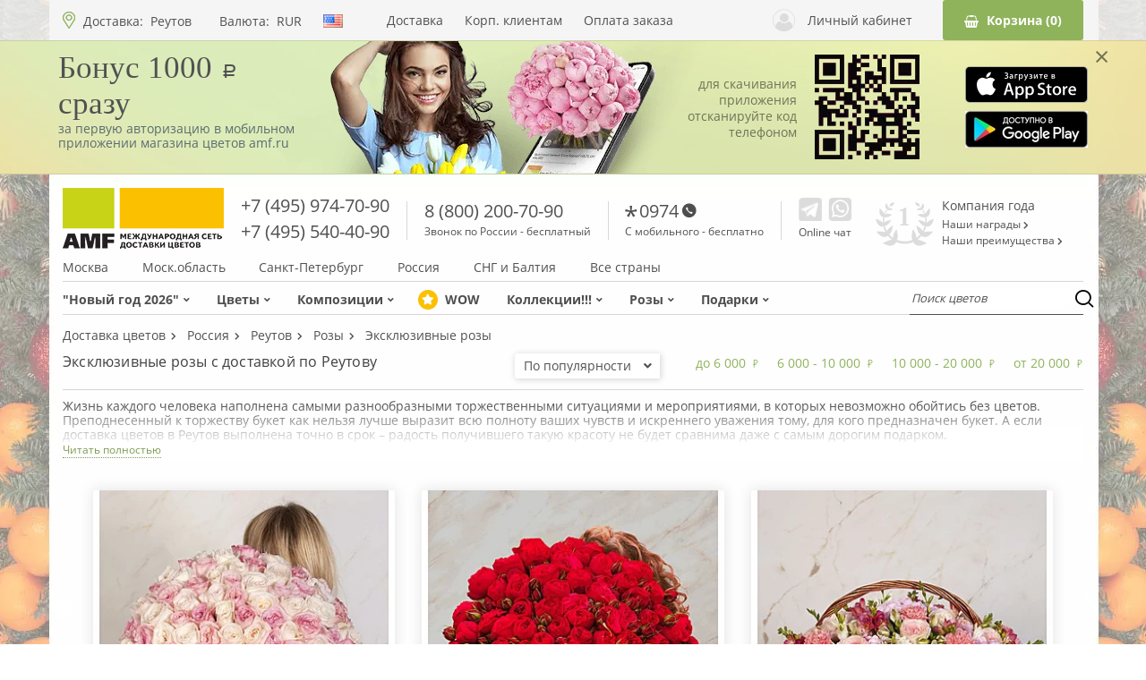

--- FILE ---
content_type: text/html; charset=UTF-8
request_url: https://reutov.sendflowers.ru/catalog/roses-other+roses
body_size: 46080
content:
<!DOCTYPE html>
<html lang="ru">
<head>
        <meta charset="UTF-8">
    <meta http-equiv=X-UA-Compatible content="IE=edge">
    <meta name=viewport content="width=device-width,initial-scale=1,shrink-to-fit=no">
    <meta name="yandex-verification" content="89e74c85dd1b6a47" />
    <link rel=icon href=/favicon.ico>

    <meta name="apple-itunes-app" content="app-id=1154021822">
    <link rel="apple-touch-icon" sizes="192x192" href="/2015/favicon/favicon-192x192.png">
    <link rel="icon" type="image/png" sizes="192x192" href="/2015/favicon/favicon_cube-192x192.png">

    <link rel="dns-prefetch" href="https://spa.sendflowers.ru" href="https://spa.sendflowers.ru" crossorigin>
    <link rel="preconnect" href="https://spa.sendflowers.ru" crossorigin>

            
<script>
    window.dataLayer = [{"category_id":5714},{"user":[]},{"customer_name":""},{"customer_email":""},{"CatalogCity":{"id":1261,"name":"\u0420\u0435\u0443\u0442\u043e\u0432","country_url":"\/\/russia.sendflowers.ru","city_url":"https:\/\/reutov.sendflowers.ru"}},{"CatalogCurrencyList":[{"code":"rur"},{"code":"usd"},{"code":"eur"}]},{"CartCurrencyList":{"rur":"\u0440\u0443\u0431.","usd":"$","eur":"\u20ac"}},{"CatalogCurrency":"rur"},{"lang":"ru"}];
    // Массив для партнёрок
    var partnerItems = [];
</script>




<!-- Yandex.Metrika counter -->
<script type="text/javascript">
    (function (d, w, c) {
        (w[c] = w[c] || []).push(function () {
            try {
                w.yaCounter101024 = new Ya.Metrika({
                    id: 101024,
                    clickmap: true,
                    trackLinks: true,
                    accurateTrackBounce: true,
                    webvisor: true,
                    trackHash: true,
                    ecommerce: "dataLayer"
                });
            } catch (e) {
            }
        });

        var n = d.getElementsByTagName("script")[0],
            s = d.createElement("script"),
            f = function () {
                n.parentNode.insertBefore(s, n);
            };
        s.type = "text/javascript";
        s.async = true;
        s.src = "https://mc.yandex.ru/metrika/watch.js"; // old - /metrika/watch.js

        if (w.opera == "[object Opera]") {
            d.addEventListener("DOMContentLoaded", f, false);
        } else {
            f();
        }
    })(document, window, "yandex_metrika_callbacks");
</script>
<noscript>
    <div><img src="https://mc.yandex.ru/watch/101024" style="position:absolute; left:-9999px;" alt=""/></div>
</noscript>
<!-- /Yandex.Metrika counter -->

<!-- TrackAD -->
<script type="text/javascript">
    var tgConfig = {};
    </script>
<!-- /TrackAD -->

<!-- Flocktory -->
<script type="text/javascript" src="//api.flocktory.com/v2/loader.js?site_id=1429" async="async"></script>
<!-- /Flocktory -->

    
    <meta name="description" content="Эксклюзивные розы в Реутову на заказ от магазина «AMF». У нас можно купить розы с доставкой по СПб и всему миру. Огромный выбор, непревзойденное качество благодаря прямым контактам с флористическими салонами мира, собственная служба доставки, высокая оперативность. Звоните круглосуточно: 8 (800) 200-70-90."><meta name="keywords" content="цветы Эксклюзивные розы купить с доставкой Реутов заказ"><link href="https://reutov.sendflowers.ru/catalog/roses-other roses?page=2" rel="next">
    <title>Эксклюзивные розы с доставкой по Реутову</title>
    <script>
    var spa_url = "https://spa.sendflowers.ru/api/v1";
    var useGa = true;
    var spa_lang = "ru";
    var domain_url="https://sendflowers.ru";
    var is_mobile=false;

    
    
    
            var need_callback_modal = true;
        var need_fast_order = true;
        var need_cart_button = true;
        var need_seo_block = true;
    
    </script>

    
    <link rel="preload" href="/_theme/mary/assets/fonts/open-sans-v16-latin_cyrillic-700.862115d3.woff2" as="font" type="font/woff2" crossorigin>


            <link rel="preload" href="/_theme/mary/assets/fonts/open-sans-v16-latin_cyrillic-600.c8696f38.woff2" as="font" type="font/woff2" crossorigin>
        <link rel="preload" href="/_theme/mary/assets/fonts/open-sans-v16-latin_cyrillic-regular.aeb4b1bf.woff2" as="font" type="font/woff2" crossorigin>
        <link rel="preload" href="/_theme/mary/assets/fonts/fa-solid-900.93f28454.woff" as="font" type="font/woff" crossorigin>
        <link rel="preload" href="/_theme/mary/assets/fonts/fa-solid-900.f6121be5.woff2" as="font" type="font/woff2" crossorigin>
        <link rel="preload" href="/_theme/mary/assets/fonts/rouble.a98989d2.woff" as="font" type="font/woff2" crossorigin>
                <link href="/_theme/mary/assets/css/style.css?v=0.32" rel="preload" as="style">
        <style>
            @font-face{font-family:icomoon;src:url([data-uri]);src:url([data-uri]#iefix) format("embedded-opentype"),url([data-uri]) format("truetype"),url([data-uri]) format("woff"),url(/_theme/mary/assets/img/icomoon.7b81dd0f.svg#icomoon) format("svg");font-weight:400;font-style:normal}@font-face{font-family:Open Sans;font-style:normal;font-weight:300;src:local("Open Sans Light"),local("OpenSans-Light"),url(/_theme/mary/assets/fonts/open-sans-v16-latin_cyrillic-300.fb7dc293.woff2) format("woff2"),url(/_theme/mary/assets/fonts/open-sans-v16-latin_cyrillic-300.6e884575.woff) format("woff");font-display:swap}@font-face{font-family:Open Sans;font-style:normal;font-weight:400;src:local("Open Sans Regular"),local("OpenSans-Regular"),url(/_theme/mary/assets/fonts/open-sans-v16-latin_cyrillic-regular.aeb4b1bf.woff2) format("woff2"),url(/_theme/mary/assets/fonts/open-sans-v16-latin_cyrillic-regular.2491afe9.woff) format("woff");font-display:swap}@font-face{font-family:Open Sans;font-style:normal;font-weight:600;src:local("Open Sans SemiBold"),local("OpenSans-SemiBold"),url(/_theme/mary/assets/fonts/open-sans-v16-latin_cyrillic-600.c8696f38.woff2) format("woff2"),url(/_theme/mary/assets/fonts/open-sans-v16-latin_cyrillic-600.664e110d.woff) format("woff");font-display:swap}@font-face{font-family:Open Sans;font-style:normal;font-weight:700;src:local("Open Sans Bold"),local("OpenSans-Bold"),url(/_theme/mary/assets/fonts/open-sans-v16-latin_cyrillic-700.862115d3.woff2) format("woff2"),url(/_theme/mary/assets/fonts/open-sans-v16-latin_cyrillic-700.5ee10d11.woff) format("woff");font-display:swap}@font-face{font-family:Open Sans;font-style:normal;font-weight:800;src:local("Open Sans ExtraBold"),local("OpenSans-ExtraBold"),url(/_theme/mary/assets/fonts/open-sans-v16-latin_cyrillic-800.13ec7981.woff2) format("woff2"),url(/_theme/mary/assets/fonts/open-sans-v16-latin_cyrillic-800.a083e5e2.woff) format("woff");font-display:swap}@font-face{font-family:rouble;src:url(/_theme/mary/assets/fonts/rouble.ea6d527a.eot);src:url(/_theme/mary/assets/fonts/rouble.ea6d527a.eot?#iefix) format("embedded-opentype"),url(/_theme/mary/assets/fonts/rouble.a98989d2.woff) format("woff"),url(/_theme/mary/assets/fonts/rouble.4485a874.ttf) format("truetype"),url(/_theme/mary/assets/img/rouble.0edfcaef.svg#als_rublregular) format("svg");font-weight:400;font-style:normal;font-display:swap}@font-face{font-family:Font Awesome\ 5 Free;src:url(/_theme/mary/assets/fonts/fa-regular-400.3ac49cb3.eot);src:url(/_theme/mary/assets/fonts/fa-regular-400.3ac49cb3.eot?#iefix) format("embedded-opentype"),url(/_theme/mary/assets/fonts/fa-regular-400.9efb8697.woff2) format("woff2"),url(/_theme/mary/assets/fonts/fa-regular-400.a57bcf76.woff) format("woff"),url(/_theme/mary/assets/fonts/fa-regular-400.ece54318.ttf) format("truetype"),url(/_theme/mary/assets/img/fa-regular-400.d2e53334.svg#fontawesome) format("svg");font-weight:400;font-style:normal;font-display:swap}@font-face{font-weight:900;font-style:normal;font-display:swap;font-family:Font Awesome\ 5 Free;src:url(/_theme/mary/assets/fonts/fa-solid-900.7fb1cdd9.eot);src:url(/_theme/mary/assets/fonts/fa-solid-900.7fb1cdd9.eot?#iefix) format("embedded-opentype"),url(/_theme/mary/assets/fonts/fa-solid-900.f6121be5.woff2) format("woff2"),url(/_theme/mary/assets/fonts/fa-solid-900.93f28454.woff) format("woff"),url(/_theme/mary/assets/fonts/fa-solid-900.2aa6edf8.ttf) format("truetype"),url(/_theme/mary/assets/img/fa-solid-900.7a5de9b0.svg#fontawesome) format("svg")}.category-list__item-button{padding:8.5px 18.5px;border:1px solid #8fb35b;background:0 0;border-radius:3px;color:#515151;font-size:14px}.category-list__item-button:hover{color:#fff;background-color:#8fb35b}@media (max-width:767px){.category-list__item-button{padding:5.5px 18.5px;margin:auto;font-size:11px}.product-form__buttons .category-list__item-button{font-size:14px}}@media (min-width:768px) and (max-width:1024px){.category-list__item-button{padding:6px 10px;flex-shrink:0;font-size:12px}}.product-form__buttons .category-list__item-button{padding:12.5px 26px;margin:0;color:#fff;background-color:#8fb35b}.product-form__buttons .category-list__item-button:hover{background-color:#fbc000;border:1px solid #fbc000}.product-form__fast-order{padding:12.5px 27.1px;margin-left:10px;color:#383838;background-color:#fbc000;border-radius:3px;outline:0;border:none;font-size:16px}@media (max-width:767px){.product-form__fast-order{font-size:14px}}@media (max-width:320px){.product-form__buttons .category-list__item-button{padding:10px}.product-form__fast-order{padding:10px}}.loyalty-your-level-text{grid-area:your-level}.loyalty-next-level-text{grid-area:next-level-text}.loyalty-next-level-bar{display:flex;grid-area:next-level-bar;margin:7px 0}.loyalty-table{display:grid;grid-area:table;grid-template-columns:1fr 1fr 1fr;justify-items:center;align-items:center}.loyalty-all-button-container{grid-area:button;padding:20px 0;display:flex;justify-content:center}.loyalty .col-switch{grid-area:switch;display:none;justify-content:space-between;width:90%;margin:20px 10px}.col-1{grid-area:col-1!important;display:grid!important;grid-template-rows:188px 78px 237px 289px 344px 235px repeat(1,auto)!important;padding-bottom:30px!important}.col-2{grid-area:col-2!important}.col-3{grid-area:col-3!important}.loyalty_all_program_container .col-switch{grid-area:switch;display:none;justify-content:space-between;padding:20px 10px}.glide{position:relative;width:100%;box-sizing:border-box}.glide *{box-sizing:inherit}.glide__slides,.glide__track{overflow:hidden}.glide__slides{position:relative;width:100%;list-style:none;backface-visibility:hidden;transform-style:preserve-3d;touch-action:pan-Y;padding:0;white-space:nowrap;display:flex;flex-wrap:nowrap;will-change:transform}.glide__slide{width:100%;height:100%;flex-shrink:0;white-space:normal;-webkit-touch-callout:none}.glide__slide a{-webkit-user-drag:none}.glide__arrows,.glide__bullets{-webkit-touch-callout:none}.glide--rtl{direction:rtl}.corporate-mobile-banner{background:url(/_theme/mary/assets/img/banner-bg.jpg) center center;width:100%;border-bottom:1px solid rgba(0,0,0,.1);border-top:1px solid rgba(0,0,0,.1);margin-top:45px;overflow:hidden;height:150px}@media (max-width:1024px){.corporate-mobile-banner{display:none}}.corporate-mobile-banner__inner{position:relative;width:100%;max-width:1150px;display:flex;align-items:center;justify-content:space-between;padding:0;margin:0 auto}.corporate-mobile-banner__close{position:absolute;top:0;right:-24px;font-size:30px;color:rgba(0,0,0,.5)}.corporate-mobile-banner__main{margin-top:-18px;width:285px}.corporate-mobile-banner__image{margin-left:-95px;width:480px;height:150px;}.corporate-mobile-banner__image2{margin-left:-30px;width:117px}.corporate-mobile-banner__title{font-size:35px;font-family:Cormorant,serif;margin-top:0}.corporate-mobile-banner__description{color:#5a6c70}.corporate-mobile-banner__form{width:125px;max-width:430px;margin-left:-70px;text-align:right;line-height: 1.3;}.corporate-mobile-banner__notify{color:rgba(0,0,0,.5)}.corporate-mobile-banner__buttons{width:138px}.corporate-mobile-banner__buttons div{text-align:right}.corporate-mobile-banner__buttons div+div{margin-top:6px}.corporate-mobile-banner span.rur{font-size:22px}.corporate-mobile-banner__image img{display:block}.corporate-mobile-banner__input{width:242px;border:0;outline:0;border-radius:6px;margin-right:18px;padding:12px 24px}.corporate-mobile-banner__button{display:inline-block;background-color:#4ea75b;border:0;border-radius:6px;color:#fff;padding:12px 24px}.main-container{width:1170px;padding:0 15px;margin:auto;flex:1}@media (max-width:767px){.main-container{width:100%}}.main-container+.selected-delivery{display:none}@media (max-width:767px){.main-container+.selected-delivery{display:flex;width:100%;margin-left:0}.main-container{padding:0 9px}.main-container .seo-block{display:none}}@media (min-width:768px) and (max-width:1024px){.main-container{width:750px}.main-container{padding:0}.main-container .seo-block{display:none}}.header-top-links{width:1170px;height:45px;padding:0 15px;margin:auto;display:flex;flex-direction:row;flex-wrap:nowrap;justify-content:space-between;align-items:center}@media (max-width:767px){.header-top-links{width:100%}}.header-top-links>*{flex-shrink:0}@media (max-width:767px){.header-top-links{position:relative;flex-wrap:wrap;padding:0}.header-top-links:before{content:"";position:absolute;top:45px;left:0;right:0;height:1px;background:#d1d1d1}}@media (min-width:768px) and (max-width:1024px){.header-top-links{width:750px}.header-top-links{padding:2.5px 15px;margin:auto}}.header{position:relative;padding-top:54px}.header__top{display:flex;justify-content:center;width:100%;background-color:hsla(0,0%,95.3%,.8);position:fixed;top:0;left:0;z-index:100}@media (min-width:768px) and (max-width:1024px){.header__top{justify-content:space-between;background-color:#f3f3f3}}@media (min-width:1024px){.header__top{height:45px}}.header__middle{width:1170px;padding:0 15px;margin:auto;display:flex;flex-direction:row;flex-wrap:nowrap;justify-content:space-between;margin-bottom:10px;align-items:center}@media (max-width:767px){.header__top{background-color:#f3f3f3}.header__middle{width:100%}}.header__middle>*{flex-shrink:0}@media (max-width:1024px){.header__middle{display:none}}@media (max-width:483px){.header{padding-top:87px}}@media (min-width:484px) and (max-width:767px){.header{padding-top:45px}}.delivery-city{margin-right:18px}.delivery-city a{display:inline-flex;margin-left:4px;color:#515151;max-width:80px;overflow:hidden;text-overflow:ellipsis;line-height:11px;white-space:nowrap}.delivery-city a.nobackdrop{display:none}.delivery-city a:not(.nobackdrop){display:inline}@media (min-width:768px) and (max-width:1024px){.header__middle{width:750px}.header{padding-top:45px}.delivery-city a{width:118px;display:inline-block;overflow:hidden;white-space:nowrap;text-overflow:ellipsis;line-height:inherit}.delivery-city{display:inline-flex}}.location-settings{width:31.755%;flex-basis:31.755%;position:relative;padding-left:23px}.location-settings:before{content:"";position:absolute;bottom:0;left:0;width:14px;height:19px;background-position:50%;background-repeat:no-repeat;background-size:contain;background-image:url([data-uri])}@media (max-width:767px){.delivery-city a:not(.nobackdrop){display:none}.delivery-city a.nobackdrop{display:inline}.location-settings{width:auto;flex-basis:auto;padding:12.5px 10px 12.5px 23px;margin:auto;order:10}.location-settings:before{bottom:50%;margin-bottom:-9.5px}}@media (min-width:768px) and (max-width:1024px){.location-settings{width:auto;flex-basis:auto;margin-right:auto}}.fast-links{width:34.737%;flex-basis:34.737%}@media (max-width:1024px){.fast-links{display:none}.cart-block{margin-top:2px}}.fast-links-list{width:80.81%;display:flex;flex-wrap:nowrap;flex-direction:row;justify-content:space-between}.fast-links-list__item{color:#515151}.user{max-width:19.737%;display:inline-flex;margin-left:auto;padding-right:34px;align-items:center;line-height:18px;color:#515151}.user .icon-user{margin-right:14px;font-size:25px;color:#dcdcdc}@media (max-width:767px){.user{margin-left:0;max-width:none;display:none}}@media (min-width:768px) and (max-width:1024px){.user{padding-right:0;margin-left:19px}.user username{display:none}}.cart-block{width:13.771%;flex-basis:13.771%}.payment-currency{position:relative;display:inline-flex;justify-content:flex-start;align-items:center;padding:0 20px 0 9px}.payment-currency a{position:relative;margin-left:8px;color:#515151}.payment-currency__text{position:relative}.payment-currency__dropdown{width:100%;list-style:none;margin:0;padding:0;height:0;opacity:0;visibility:hidden;position:absolute;top:-15px;left:0;overflow:hidden;border:1px solid #dcdcdc;background-color:#fff}.payment-currency__dropdown a{display:block;margin:0 0 15px;color:#515151}@media (max-width:1024px){.payment-currency{display:none}}.phone-block{margin-top:-3px;font-size:20px;line-height:29px}.phone-block__phone{color:#515151;font-size:20px}.phone-block__description{display:block;font-size:12px;line-height:17px}.phone-block__description a{text-decoration:underline}.phone-block .icon-star{background-image:url(/_theme/mary/assets/img/star.534bc703.svg);margin-left:-2px;width:18px}.phone-block .icon-phone,.phone-block .icon-star{background-position:0 2px;background-repeat:no-repeat;background-size:contain;height:18px;display:inline-block}.phone-block .icon-phone{background-image:url(/_theme/mary/assets/img/phone.4179febe.svg);margin-left:4px;width:16px}.phone-separator{width:1px;height:43px;background-color:#d8d8d8;margin-top:2px}.messengers{margin-top:-4px;margin-right:8px}.messengers__list{display:flex;flex-direction:row;flex-wrap:nowrap;justify-content:space-between}.messengers__link{margin-left:3px;line-height:0}.messengers__link:first-child{margin-left:0}.messengers__description{display:block;margin-top:6px;font-size:12px}@media (min-width:768px) and (max-width:1024px){.messengers__link{margin-left:8px}.messengers__description{display:none}}.messengers .messengers__link-wh{display:none}.messengers_mobile{display:none;margin:0;margin-left:19px}@media (max-width:767px){.messengers_mobile{display:block}.messengers_mobile .whatsapp{background-image:url([data-uri]);height:20px;margin-top:3px}.messengers_mobile .messengers__description,.messengers_mobile .messengers__link{display:none}.messengers_mobile .messengers__link-wh{display:block}}@media (min-width:768px) and (max-width:1024px){.messengers_mobile{display:block}.messengers_mobile .messengers__link-wh{display:none}}.awards{display:flex;flex-direction:row;flex-wrap:nowrap;align-items:center;margin-top:9px;padding-right:23px}.awards__heading,.awards__link,.awards__list,.awards__logo{flex-shrink:0}.awards__logo{width:65px;height:49px;margin-right:9px;background-image:url([data-uri]);background-repeat:no-repeat;background-size:contain;background-position:50%}.awards__list{display:flex;flex-direction:column;flex-wrap:nowrap}.awards__heading,.awards__link{color:#515151}.awards__heading{margin-bottom:6px;line-height:17px}.awards__link{margin-bottom:5px;font-size:12px}.navigation{width:1170px;padding:0 15px;margin:auto;margin-bottom:15px}@media (max-width:767px){.navigation{width:100%}.navigation{display:none}}.navigation-panel{display:flex;flex-direction:row;flex-wrap:nowrap;justify-content:space-between;align-items:stretch;border-top:1px solid #d6d6d6;border-bottom:1px solid #d6d6d6}.navigation-panel>*{flex-shrink:0}@media (min-width:768px) and (max-width:1024px){.navigation{width:750px}.navigation{margin-bottom:0}.navigation-panel{border:none}}.category-navigation{display:flex;flex-direction:row;flex-wrap:nowrap;justify-content:flex-start;width:80.054%;flex-basis:80.054%;align-items:stretch}.category-navigation__item{position:relative;margin-left:30px}.category-navigation__item:first-child{margin-left:0}.category-navigation__item_active:after{content:"";position:absolute;right:0;left:0;bottom:0;border-bottom:2px solid #8fb35b}.category-navigation__link{position:relative;display:flex;align-items:center;padding:12px 0 8px;color:#4f4f4f;font-weight:700}.category-navigation__link .fa-angle-down{margin-left:5px}@media (min-width:768px) and (max-width:1024px){.category-navigation__item{margin-left:15px}.category-navigation__link{font-size:12px}}.category-navigation__dropdown{display:none;position:absolute;top:100%;left:0;z-index:60;padding-top:18px;margin-top:-8px}.category-navigation__dropdown-wrapper{position:relative;display:flex;flex-direction:column;padding:16px 49px 20px 25px;border:1px solid #dcdcdc;background-color:#f6f6f6}.category-navigation__dropdown-wrapper:after,.category-navigation__dropdown-wrapper:before{content:"";position:absolute;width:0;height:0;border-style:solid}.category-navigation__dropdown-wrapper:before{left:13px;top:-10px;z-index:1;border-width:0 10.5px 10px;border-color:transparent transparent #f6f6f6}.category-navigation__dropdown-wrapper:after{left:12px;top:-11px;z-index:0;border-width:0 11.5px 11px;border-color:transparent transparent #dcdcdc}.category-navigation__dropdown-link{color:#929292;font-size:16px;line-height:33px;white-space:nowrap}.category-navigation__dropdown-link_active{color:#333}.category-navigation__dropdown-link_active{position:relative}.category-navigation__dropdown-link_active:before{content:"";position:absolute;left:-12px;top:50%;margin-top:-3.5px;width:7px;height:7px;border-radius:50%;background-color:#8fb35b}@media (min-width:768px) and (max-width:1024px){.category-navigation{width:100%;flex-basis:100%}}.location-filter{display:flex;flex-direction:row;flex-wrap:nowrap;justify-content:space-between;width:58.572%;flex-basis:58.572%;margin-bottom:7px}.location-filter>*{flex-shrink:0}.location-filter__item{color:#515151}.location-filter__item_active{color:#7e9d51}@media (min-width:768px) and (max-width:1024px){.location-filter{display:none}}.circle{display:inline-flex;justify-content:center;width:16px;height:16px;border-radius:50%;margin-right:11px;color:#fff;font-size:8.72px;font-weight:400;background-color:#fbc000;transform:scale(1.375)}.circle{align-items:center}.catalog-filters{float:right;position:relative;top:-6px;z-index:10;margin-right:34px}@media (max-width:767px){.catalog-filters{width:calc(100% + 18px);flex-basis:calc(100% + 18px);top:auto;float:none;padding:9px 0 7px;margin-left:-9px;margin-right:0;margin-bottom:18px;border-top:1px solid #dcdcdc;border-bottom:1px solid #dcdcdc;background-color:#fdfdfd}}.specials{position:relative;display:inline-block;margin-bottom:24px;z-index:50;color:#404040;font-size:20px;line-height:20px;border-bottom:1px solid #404040}@media (max-width:767px){.specials{margin-bottom:8px;font-size:14px}}@media (min-width:768px) and (max-width:1024px){.specials{margin-bottom:29px;font-size:16px}}.price-filter{display:flex;flex-direction:row;flex-wrap:nowrap;justify-content:space-between;align-items:center;margin-top:2px;margin-right:-10px;margin-bottom:0;margin-left:-10px}.price-filter>*{flex-shrink:0}.price-filter__item{padding:0 10px}.price-filter__value{display:inline-flex;align-items:center;color:#8fb35b;line-height:17px}.price-filter__value i{margin-left:6px;font-size:9px}.price-filter__value_active{padding:5px 12px;border-radius:3px;color:#fff;background-color:#8fb35b}@media (max-width:767px){.price-filter__value_active{padding:.5px 2px;font-size:9px}.price-filter__value{font-size:11px}.price-filter__value i{margin-top:1px;font-size:6px}.price-filter{flex-wrap:wrap;width:100%;margin:0}}.main-carousel{margin-bottom:24px;height:274px}.main-carousel__item{display:block}.main-carousel__item img{width:100%;aspect-ratio:570/137}.main-carousel .glide__bullets{position:absolute;left:0;right:0;bottom:13px;display:flex;flex-direction:row;flex-wrap:nowrap;justify-content:center;z-index:3}@media (max-width:767px){.main-carousel .glide__bullets{position:static;margin-top:8px;margin-bottom:14px}}.main-carousel .glide__bullet{display:inline-block;margin:0 3px;padding:0;width:13px;height:13px;box-shadow:0 0 13px rgba(0,0,0,.31);border:2px solid #fff;border-radius:50%;outline:0;background-color:transparent}.main-carousel .glide__bullet--active{background-color:#fff}.main-carousel .glide__arrows{display:block;height:0}@media (max-width:767px){.main-carousel .glide__bullet{border:1px solid #8fb35b;box-shadow:none}.main-carousel .glide__bullet--active{background-color:#8fb35b}.main-carousel .glide__arrows{display:none}.main-carousel{width:calc(100% + 18px);margin-left:-9px;margin-bottom:0;height:auto;min-height:135px}.main-carousel .glide__track{min-height:135px}.main-carousel__item img{width:100%;height:auto;max-height:170px;aspect-ratio:375/163}}.main-carousel .glide__arrow{padding:0 10px;position:absolute;top:0;bottom:0;background:0 0;border:none;outline:0;font-size:36px;color:#fff}.main-carousel .glide__arrow--left{left:0}.main-carousel .glide__arrow--right{right:0}@media (min-width:768px) and (max-width:1024px){.price-filter__value{font-size:11px}.main-carousel .glide__arrow{padding:0 20px;font-size:28px}.main-carousel{width:calc(100% + 18px);margin-left:-9px;margin-bottom:20px;height:auto}}.viber{display:block;width:26px;height:26px;background-position:50%;background-repeat:no-repeat;background-size:contain;background-image:url([data-uri])}@media (min-width:768px) and (max-width:1024px){.viber{width:20px;height:20px}}.telegram{display:block;width:26px;height:26px;background-position:50%;background-repeat:no-repeat;background-size:contain;background-image:url([data-uri])}@media (min-width:768px) and (max-width:1024px){.telegram{width:20px;height:20px}}.whatsapp{display:block;width:26px;height:26px;background-position:50%;background-repeat:no-repeat;background-size:contain;background-image:url([data-uri])}@media (min-width:768px) and (max-width:1024px){.whatsapp{width:20px;height:20px}}.logo-scroll{display:none;width:16%;flex-basis:16%}@media (max-width:1024px){.logo-scroll{display:flex;flex-basis:auto;width:auto;margin-right:30px}}.category-list{width:calc(100% - 68px);margin:auto auto 35px}.category-list [data-glide-el=controls]{display:flex;flex-direction:row;flex-wrap:nowrap;justify-content:space-between;position:absolute;top:0;bottom:57px;left:0;right:0;margin:0 -22.5px;z-index:0}@media (max-width:767px){.logo-scroll{display:none}.category-list [data-glide-el=controls]{display:none}.category-list__item{min-height:310px}}.category-list [data-glide-dir]{display:flex;flex-direction:column;justify-content:center;padding:0 20px;background:0 0;border:none;outline:0;font-size:36px;color:#8fb35b}.category-list [data-glide-dir] i{margin-bottom:-16px}.category-list .glide__arrow--left{margin-left:-30px}.category-list .glide__arrow--right{margin-right:-30px}.category-list .glide__track{position:relative;z-index:1}.category-list .glide__slide{height:auto;margin-left:15px;margin-right:15px}.category-list .glide__slide:first-child{margin-left:0}.category-list .glide__slide:last-child{margin-right:0}.category-list__item{position:relative;padding-bottom:35px;width:calc(33.3333% - 20px)}@media (min-height:768px){.category-list__item{height:100%}}.category-list__item-image{position:relative;display:flex;width:100%;box-shadow:0 0 15px 1px rgba(0,0,0,.1);border-radius:3px;overflow:hidden}.category-list__item-image>div{width:100%}.category-list__item-image img{width:100%;height:100%}.category-list__item-image:before{content:""}.category-list__item-image:hover .fast-order{visibility:visible;opacity:1;z-index:1}.category-list__item-link{display:block}.category-list__item-title{display:block;margin-top:18px;color:#515151;font-size:16px;line-height:25px;white-space:pre-line}@media (max-width:767px){.category-list__item-image{min-height:194px}.category-list__item-title{display:block;width:100%;margin-top:5px;font-size:11px;line-height:14px;text-align:center;min-height:32px}}@media (min-width:768px) and (max-width:1024px){.category-list [data-glide-el=controls]{bottom:73px}.category-list [data-glide-dir]{font-size:29px}.category-list .glide__arrow--left{margin-left:-18px}.category-list .glide__arrow--right{margin-right:-18px}.category-list__item-image{margin-bottom:19px}.category-list__item-title{font-size:14px}}.category-list__item-price{display:inline-flex;align-items:center;justify-content:center;color:#515151;font-size:20px}.category-list__item-price i{font-size:14px}@media (max-width:767px){.category-list__item-price{width:100%;flex-basis:100%;margin:9px 0;font-size:14px;text-align:center}.category-list__item-price i{font-size:11px}}.category-list__item-numbers{display:inline-flex;align-items:center}.category-list__item-numbers.red{color:red}.category-list__item-bottom{display:flex;flex-direction:row;flex-wrap:nowrap;justify-content:space-between;align-items:center;position:absolute;bottom:1px;left:0;right:0}@media (max-width:767px){.category-list__item-bottom{flex-wrap:wrap}.category-list__item{width:calc(50% - 4.5px);padding-bottom:63px;margin-bottom:18px}.category-list__carousel{display:flex;flex-direction:row;flex-wrap:wrap;justify-content:space-between}}@media (min-width:768px) and (max-width:1024px){.category-list__item-price{font-size:15px;margin-top:2px}.category-list__item-price i{font-size:12px}.category-list__item{width:calc(33.3333% - 8px);padding-bottom:37px}}@media (max-width:767px){.category-list{width:100%}.fast-order{display:none}}@media (min-width:768px) and (max-width:1024px){.category-list{width:710px;margin:auto auto 29px}}.fast-order{position:absolute;top:0;right:0;padding:4px 15px;border-radius:3px;box-shadow:1px 1px 27px rgba(0,0,0,.5);visibility:hidden;opacity:0;z-index:-10;background-color:#8fb35b;border:none;outline:0;color:#fff;font-size:14px;line-height:21px}.fast-order:hover{background-color:#fbc000}.footer{padding-top:14px;background-color:hsla(0,0%,95.3%,.8);border-top:1px solid #dbdada;display:none}.backdrop{display:flex;position:fixed;top:0;bottom:0;left:0;right:0;z-index:-20;justify-content:center;align-items:center;border:1px solid #fff;visibility:hidden;background-color:hsla(0,0%,67.8%,.5);opacity:0}.modal-wrapper{display:flex;position:fixed;top:0;bottom:0;left:0;right:0;z-index:-20;justify-content:center;align-items:center;visibility:hidden;opacity:0}.scroll-top{position:fixed;bottom:10%;left:5%;display:flex;justify-content:center;align-items:center;width:60px;height:60px;border-radius:50%;box-shadow:0 0 8px rgba(0,0,0,.3);background-color:#fff;font-size:30px;color:#8fb35b;visibility:hidden;opacity:0;z-index:-15}@media (max-width:767px){.scroll-top{width:43px;height:43px;left:2.45%;font-size:21px}}.hamburger-menu{display:none;flex-direction:column;justify-content:space-between;height:14px;margin-right:20px}.hamburger-menu:after,.hamburger-menu:before,.hamburger-menu__layout{display:block;width:17px;height:2px;border-radius:20px;background-color:#515151}.hamburger-menu:after,.hamburger-menu:before{content:""}@media (max-width:1024px){.footer{padding-bottom:30px}.hamburger-menu{display:none}}@media (max-width:767px){.hamburger-menu{margin-right:17px;margin-left:9px;display:flex}}.mobile-search{display:none;margin-right:30px;font-size:17px;color:#515151}@media (max-width:1024px){.mobile-search{display:inline}}.mobile-delivery{display:none;margin-left:auto;color:#7e9d51;font-size:13px;line-height:40.56px;letter-spacing:.26px}@media (max-width:767px){.mobile-search{margin-right:20px}.mobile-delivery{display:none}}@media (min-width:768px) and (max-width:1024px){.mobile-delivery{display:inline}}.mobile-navigation{width:0;flex-basis:0%;display:none;position:fixed;top:0;bottom:0;left:0;right:0;z-index:300;overflow-y:scroll;overflow-x:hidden}@media (max-width:767px){.mobile-navigation{display:block}}.category-thumbnails{width:calc(100% - 68px);margin:auto auto 49px;display:flex;flex-direction:row;flex-wrap:wrap;justify-content:space-between}@media (max-width:767px){.category-thumbnails{width:100%;margin:auto auto 25px}}.product{display:flex;flex-direction:row;flex-wrap:nowrap;justify-content:space-between}.product__not-found{position:absolute;z-index:5;top:34%;left:0;right:0;text-align:center;font-size:32px;height:20%;background:hsla(0,0%,100%,.9);display:flex;align-items:center;justify-content:center;font-weight:700;color:#8fb35b}@media (max-width:767px){.product__not-found{font-size:20px;height:15%;top:37%}}@media (min-width:768px) and (max-width:1024px){.category-thumbnails{width:710px;margin:auto auto 29px}.product__not-found{font-size:28px;height:18%;top:36%}}.product__wrapper{width:57.28%;position:relative}@media (max-height:1040px){.product__wrapper{width:42%}}@media (max-width:767px){.product__wrapper{width:100%;flex-basis:100%;flex-basis:auto}.product__wrapper .action{display:none}}@media (min-width:768px) and (max-width:1024px){.product__wrapper{width:56%;flex-basis:56%;flex-basis:auto}.product__wrapper .action{display:none}}.product__image{position:relative;align-self:flex-start}.product__image .glide__bullets{position:absolute;bottom:14px;left:0;width:100%;display:flex;flex-direction:row;flex-wrap:nowrap;justify-content:center}.product__image .glide__bullet{position:relative;display:inline-flex;align-items:center;justify-content:center;width:13px;height:13px;border-radius:50%;box-sizing:border-box;padding:0;margin:0 3px;background:#fff;box-shadow:0 0 13px rgba(0,0,0,.31);border:1px solid #cbcbcb;outline:0}.product__image .glide__bullet--active{background:#fff}.product__image .glide__bullet--active:before{content:"";width:8px;height:8px;border-radius:50%;border:1px solid #cbcbcb;background:#fff}@media (min-width:768px) and (max-width:1024px){.product__image .glide__bullets{bottom:10px}.product__image .glide__bullet{width:9px;height:9px}}.product__image .glide__arrow{position:absolute;top:0;bottom:0;width:100px;padding:0 10px;background:0 0;border:none;outline:0}.product__image .glide__arrow i{color:#fff;font-size:36px;text-shadow:0 0 1px #a8a8a8}.product__image .glide__arrow--left{left:0;text-align:left}.product__image .glide__arrow--right{right:0;text-align:right}.product__image-item{position:relative}.product__image-item img{width:100%}@media (min-width:768px) and (max-width:1024px){.product__image-item span{width:22px;height:22px}.product__image-item .icon-token{font-size:8px}.product__image-item .icon-percent{background-size:65%}.product__image-item .icon-percent+.icon-token{right:34px}}.product__order{width:38.5%;flex-basis:38.5%;flex-shrink:0}@media (max-height:1040px){.product__order{width:52.5%;flex-basis:52.5%}}.product__order .action{display:none}@media (max-width:767px){.product__order{width:100%;flex-basis:100%;display:flex;flex-direction:column}.product__order .delivery-address{display:none}.product__order .action{display:flex;margin-top:0;margin-bottom:16px;font-size:13px;order:10}.product__order .action .icon-token{width:32px;height:32px;font-size:10px;transform:none;background-repeat:no-repeat}}.product__heading{margin-top:0;margin-bottom:8px;text-shadow:0 0 10px rgba(0,0,0,.15);color:#404040;font-size:20px;font-weight:400;letter-spacing:.2px}@media (max-height:1040px){.product__heading{font-size:16px}}@media (min-width:768px) and (max-width:1024px){.product__order{width:calc(44% - 20px);flex-basis:calc(44% - 20px)}.product__order .delivery-address,.product__order .features,.product__order .product__description{display:none}.product__order .action{display:flex;margin-top:0;margin-bottom:16px;font-size:13px}.product__order .action .icon-token{width:26px;height:24px;font-size:9px}.product__heading{font-size:16px}}.product__vendor{color:#404040;letter-spacing:.14px}@media (max-width:767px){.product__heading{margin-top:22px;font-size:16px}.product__vendor{font-size:13px}.product{flex-wrap:wrap}}@media (min-width:768px) and (max-width:1024px){.product__vendor{font-size:13px}}.product__description{width:83%;margin-top:0;margin-bottom:23px;color:#515151;font-size:16px}.product__description strong{font-weight:600}.product+.mobile-features{display:none}@media (min-width:768px) and (max-width:1024px){.product__description{width:100%;font-size:13px}.product{margin-top:15px;margin-bottom:29px}.product+.mobile-features{display:flex;flex-direction:column}}.product-form__details{display:block;margin-bottom:14px;color:#404040;font-size:16px;letter-spacing:.16px}@media (max-height:1040px){.product-form__details{font-size:14px;margin-bottom:10px}}.product-form__details strong{font-size:600}@media (max-width:767px){.product-form__details{margin-bottom:9px;font-size:13px}}@media (min-width:768px) and (max-width:1024px){.product-form__details{font-size:13px}}.product-form__buttons{display:flex;flex-direction:row;flex-wrap:nowrap;margin-top:27px;margin-bottom:15px}@media (max-height:1040px){.product-form__buttons{margin-top:15px;margin-bottom:10px}}.product-form__to-cart{padding:12.5px 26px;color:#fff;background-color:#8fb35b}.product-form__to-cart:hover{background-color:#fbc000}.product-form__to-cart{border-radius:3px;outline:0;border:none;font-size:16px}.country{position:relative;top:2px}@media (max-width:1024px){.country{display:none}}.logo-mobile{display:none}@media (max-width:767px){.product-form__to-cart{font-size:14px}.logo-mobile{display:flex;flex-basis:auto;width:auto;margin:11px auto}}*{box-sizing:border-box}body,html{overflow-x:hidden}body{font-family:Open Sans;font-size:14px;color:#515151;display:flex;min-height:100vh;flex-direction:column}a{color:#7e9d51;text-decoration:none}.rur{font-family:rouble,sans-serif;overflow:hidden;position:relative}.lazy-load{display:none}.lazyload{opacity:0}html{line-height:1.15;-webkit-text-size-adjust:100%}body{margin:0}a{background-color:transparent}img{border-style:none}input{font-family:inherit;font-size:100%;line-height:1.15;margin:0}input{overflow:visible}template{display:none}.fas{-moz-osx-font-smoothing:grayscale;-webkit-font-smoothing:antialiased;display:inline-block;font-style:normal;font-variant:normal;text-rendering:auto;line-height:1}.fa-xs{font-size:.75em}.fa-angle-down:before{content:"\F107"}.fa-chevron-right:before{content:"\F054"}.fa-star:before{content:"\F005"}.pswp{display:none;position:absolute;width:100%;height:100%;left:0;top:0;overflow:hidden;-ms-touch-action:none;touch-action:none;z-index:1500;-webkit-text-size-adjust:100%;-webkit-backface-visibility:hidden;outline:0}i{font-family:icomoon;speak:none;font-style:normal;font-weight:400;font-variant:normal;text-transform:none;line-height:1;-webkit-font-smoothing:antialiased;-moz-osx-font-smoothing:grayscale}.icon-search{background:0 0;border:none;outline:0;box-shadow:none;font-family:icomoon;speak:none;font-style:normal;font-weight:400;font-variant:normal;text-transform:none;line-height:1;-webkit-font-smoothing:antialiased;-moz-osx-font-smoothing:grayscale}.icon-search:before{content:"\E903"}.icon-user:before{content:"\E902"}.fas{font-family:Font Awesome\ 5 Free;font-weight:900}:root{--animate-duration:1s;--animate-delay:1s;--animate-repeat:1}
        </style>
    
    <link href=/_theme/mary/assets/js/script.js?v=7.00 rel=preload as=script>

                <link rel="stylesheet" href="/_theme/mary/assets/css/style.css?v=0.32" media="print" onload="this.media='all'">
    </head>

<body class="" style="background-image:url(https://sendflowers.ru/images/all/press/site-background-image-1.webp?1764752049);background-color:#fff;background-attachment: fixed;background-position: top;background-repeat: no-repeat;">

    <!-- Rating Mail.ru counter -->
<script type="text/javascript">
    var _tmr = window._tmr || (window._tmr = []);
    _tmr.push({id: "3242712", type: "pageView", start: (new Date()).getTime(), pid: "USER_ID"});
    (function (d, w, id) {
        if (d.getElementById(id)) return;
        var ts = d.createElement("script"); ts.type = "text/javascript"; ts.async = true; ts.id = id;
        ts.src = "https://top-fwz1.mail.ru/js/code.js";
        var f = function () {var s = d.getElementsByTagName("script")[0]; s.parentNode.insertBefore(ts, s);};
        if (w.opera == "[object Opera]") { d.addEventListener("DOMContentLoaded", f, false); } else { f(); }
    })(document, window, "topmailru-code");
</script><noscript><div>
        <img src="https://top-fwz1.mail.ru/counter?id=3242712;js=na" style="border:0;position:absolute;left:-9999px;" alt="Top.Mail.Ru" />
    </div></noscript>
<!-- //Rating Mail.ru counter -->

<!-- Rating@Mail.ru counter dynamic remarketing appendix -->
<script type="text/javascript">
    mailDynamicRemarketing = function(productId, pageType, totalValue) {
        console.log(_tmr);
        console.log(productId, pageType, totalValue);
       // _tmr = _tmr || [];
        _tmr.push({
            type: 'itemView',
            productid: productId,
            pagetype: pageType,
            list: '1',
            totalvalue: totalValue
        });
        console.log(_tmr);
    }
</script>
<!-- // Rating@Mail.ru counter dynamic remarketing appendix -->

    <div class=corporate-mobile-banner>
        <div class=corporate-mobile-banner__inner><span class=corporate-mobile-banner__close>×</span>
            <div class=corporate-mobile-banner__main>
                <div class=corporate-mobile-banner__title>Бонус 1000 <span class=rur>a</span> сразу</div>
                <div class=corporate-mobile-banner__description>за первую авторизацию в мобильном<br>приложении магазина
                    цветов amf.ru
                </div>
            </div>
            <div class=corporate-mobile-banner__image><img src=/_theme/mary/img/mb-image-min2.webp width="480" height="150"></div>
            <div class=corporate-mobile-banner__form>
                <div class=corporate-mobile-banner__notify>для скачивания <br>приложения <br>отсканируйте код <br> телефоном</div>
            </div>
            <div class=corporate-mobile-banner__image2>                    <img src=/_theme/mary/img/qr.webp width="117" height="117">
            </div>
            <div class=corporate-mobile-banner__buttons>
                <div>
                    <a href=https://goo.gl/Qz4n2p>
                        <img width="137" height="41" src=/_theme/mary/img/badge_appstore-lrg.svg>
                    </a>
                </div>
                <div>
                    <a href="https://play.google.com/store/apps/details?id=com.jufy.amf">
                        <img width="137" height="41" src=/_theme/mary/img/google-play_c_min.jpg>
                    </a>
                </div>
            </div>
        </div>
    </div>

<header class=header  style="padding-top: 15px" />
    <!--noindex-->
    <div class=header__top>
        <div class=header-top-links>
            <a href=# class=hamburger-menu>
                <span class=hamburger-menu__layout></span>
            </a>
            <a href='/search' class=mobile-search><i class=icon-search></i> </a>
            <a href='/' class=logo-scroll><img width="91" height="34" src=/_theme/mary/img/logo-scroll.png fetchpriority="low"  importance="low" alt=logo-scrol></a>
            <a href="/" class="logo-mobile"><img width="86" height="23" src="/_theme/mary/img/logo_mobile.png" fetchpriority="low"  importance="low" alt="logo-mobile"></a>
            <div class=location-settings>
                <span class=delivery-city>Доставка: <a  data-modal-target="#city" href="">Реутов</a>                    <a data-modal-target="#city" href="" class=nobackdrop>Реутов</a>
                </span>
                <div class="payment-currency">
                    <span  class="payment-currency__text">Валюта:</span>
                                        <a href="/eng">RUR</a>
                    <ul class="payment-currency__dropdown">

                                                    <li>
                                <a href="/site/set-currency?currency=rur">
                                    RUR                                </a>
                            </li>
                                                    <li>
                                <a href="/site/set-currency?currency=usd">
                                    USD                                </a>
                            </li>
                                                    <li>
                                <a href="/site/set-currency?currency=eur">
                                    EUR                                </a>
                            </li>
                                            </ul>
                </div>
                <a class="country" href="/eng">
                    <img width="22" height="15" src="/_theme/mary/img/icons/USA.png" alt="country" class="scroll-hidden">
                </a>

            </div>
            <a href="https://sendflowers.ru/rus/dostavka" class=mobile-delivery>Условия доставки</a>

            <div class="messengers messengers_mobile">
                <div class=messengers__list>
<!--                    <a href=javascript:void(0); class=messengers__link data-modal-target="#messengers"><span class=viber></span></a>-->
                    <a href=javascript:void(0); class=messengers__link data-modal-target="#messengers"><span class=telegram></span></a>
                    <a href=javascript:void(0); class="messengers__link" data-modal-target="#messengers"><span class=whatsapp></span></a>
                    <a href="https://wa.me/79055986856" class="messengers__link messengers__link-wh"><span class=whatsapp></span></a>
                </div>
                <span class=messengers__description>Online чат</span>
            </div>
            <select-phone-modal></select-phone-modal>
            <div class=fast-links>
                <div class=fast-links-list>
                    <a href="https://sendflowers.ru/rus/dostavka" class=fast-links-list__item>Доставка</a>
                    <a href="https://sendflowers.ru/rus/corporativ" class="fast-links-list__item scroll-hidden">Корп. клиентам</a>
                    <a href="https://sendflowers.ru/rus/pay"  class=fast-links-list__item>Оплата заказа</a></div>
            </div>

                            <a href="https://sendflowers.ru/login" class=user><i class=icon-user></i>
                    <username>Личный кабинет</username>
                </a>
            
            <div class="cart-block">
                <product-cart href="https://sendflowers.ru/checkout"></product-cart>
            </div>
        </div>
    </div>
    <!--/noindex-->

    <div class=header__middle>
        <a href="/" class=logo logo-test>
                                                <picture>
                        <source type="image/webp" srcset="/_theme/mary/img/logo.webp">
                        <source type="image/jpeg" srcset="/_theme/mary/img/logo.png">
                        <img width="180" height="68"  alt="logo" srcset="/_theme/mary/img/logo.png">
                    </picture>
                                    </a>

        <div class=phone-block>
            <a href=tel:+7-495-974-70-90 class=phone-block__phone>+7 (495) 974-70-90</a> <br>
            <a href=tel:+74955404090 class=phone-block__phone> +7 (495) 540-40-90</a>
        </div>
        <div class="phone-separator"></div>
        <div class=phone-block>
            <a href=tel:+7-800-200-70-90 class=phone-block__phone>8 (800) 200-70-90</a>
            <span class=phone-block__description>Звонок по России - бесплатный</span>
        </div>
        <div class="phone-separator"></div>
        <div class="phone-block">
            <a href="tel:*0974" class="phone-block__phone"><i class="icon-star"></i>0974<i class="icon-phone"></i></a>
            <span class="phone-block__description">С мобильного - бесплатно</span>
        </div>
        <div class="phone-separator"></div>

        <!--noindex-->
            <div class="messengers" data-modal-target="#messengers">
                <div class="messengers__list">
                    <a href="javascript:void(0);" class="messengers__link">
<!--                        <span class="viber"></span> </a><a href="javascript:void(0);" class="messengers__link">-->
                        <span class="telegram"></span> </a>
                    <a href="javascript:void(0);" class="messengers__link">
                        <span class="whatsapp"></span>
                    </a>
                </div>
                <span class="messengers__description">Online чат</span>
            </div>

            <div class=messengers style="display: none;">
                <div class=messengers__list>
<!--                    <a href=javascript:void(0); class=messengers__link><span class=viber></span></a>-->
                    <a href=javascript:void(0); class=messengers__link><span class=telegram></span> </a>
                    <a href=javascript:void(0); class=messengers__link><span class=whatsapp></span></a>
                </div>
                <span class=messengers__description>Online чат</span></div>
            <div class=awards>
                <a href="https://sendflowers.ru/rus/nashi-nagrady" class=awards__logo></a>
                <div class=awards__list>
                    <a href="https://sendflowers.ru/rus/nashi-nagrady" class=awards__heading>Компания года</a>
                    <a href="https://sendflowers.ru/rus/nashi-nagrady" class=awards__link>Наши награды <i class="fas fa-chevron-right fa-xs"></i></a>
                    <a href="https://sendflowers.ru/rus/nashi-nagrady" class=awards__link>Наши преимущества <i class="fas fa-chevron-right fa-xs"></i></a></div>
            </div>
        <!--/noindex-->
    </div>
    <nav class=navigation>
    <div class=location-filter>
    <a href="//sendflowers.ru/rus/flowers-russia-moscow" class="location-filter__item ">Москва</a><a href="//msk.sendflowers.ru" class="location-filter__item ">Моск.область</a><a href="//sankt-peterburg.sendflowers.ru" class="location-filter__item ">Санкт-Петербург</a><a href="//russia.sendflowers.ru" class="location-filter__item ">Россия</a><a href="//cis.sendflowers.ru" class="location-filter__item ">СНГ и Балтия</a><a href="//world.sendflowers.ru" class="location-filter__item ">Все страны</a></div>
    
    <div class=navigation-panel>
        <div class=category-navigation>
                            <div class=category-navigation__item>
                    <a href="https://reutov.sendflowers.ru/catalog/holiday-new_year" class=category-navigation__link>
                                                "Новый год 2026"                                                    <i class="fas fa-angle-down fa-xs"></i>
                                            </a>

                                            <div class=category-navigation__dropdown>
                            <div class=category-navigation__dropdown-wrapper>
                                                                                                                    <a href="https://reutov.sendflowers.ru/catalog/holiday-new_year-gift_baskets" class=category-navigation__dropdown-link>Продуктовые наборы</a>
                                                                                    <a href="https://reutov.sendflowers.ru/catalog/holiday-new_year-floral_trees" class=category-navigation__dropdown-link>Ёлки</a>
                                                                                    <a href="https://reutov.sendflowers.ru/catalog/holiday-new_year-arrangements" class=category-navigation__dropdown-link>Композиции</a>
                                                                                    <a href="https://reutov.sendflowers.ru/catalog/holiday-new_year-bouquets" class=category-navigation__dropdown-link>Зимние букеты</a>
                                                                                    <a href="https://reutov.sendflowers.ru/catalog/holiday-new_year-wow" class=category-navigation__dropdown-link>WOW</a>
                                                                                    <a href="https://reutov.sendflowers.ru/catalog/holiday-new_year-characters_2021" class=category-navigation__dropdown-link>Символ года 2026</a>
                                                                                    <a href="https://reutov.sendflowers.ru/catalog/presents-new year" class=category-navigation__dropdown-link>Новогодние подарки</a>
                                                                                    <a href="https://reutov.sendflowers.ru/catalog/holiday-new_year-all" class=category-navigation__dropdown-link>Вся коллекция</a>
                                                                                                    </div>
                        </div>
                                    </div>
                            <div class=category-navigation__item>
                    <a href="https://reutov.sendflowers.ru/catalog/flowers" class=category-navigation__link>
                                                Цветы                                                    <i class="fas fa-angle-down fa-xs"></i>
                                            </a>

                                            <div class=category-navigation__dropdown>
                            <div class=category-navigation__dropdown-wrapper>
                                                                                                                    <a href="https://reutov.sendflowers.ru/catalog/special-special" class=category-navigation__dropdown-link>Спецпредложения</a>
                                                                                    <a href="https://reutov.sendflowers.ru/catalog/new" class=category-navigation__dropdown-link>Новинки</a>
                                                                                    <a href="https://reutov.sendflowers.ru/catalog/flowers-tulips" class=category-navigation__dropdown-link>Тюльпаны</a>
                                                                                    <a href="https://reutov.sendflowers.ru/catalog/flowers-pionovidnye-rozy" class=category-navigation__dropdown-link>Пионовидные розы</a>
                                                                                    <a href="https://reutov.sendflowers.ru/catalog/roses" class=category-navigation__dropdown-link>Розы</a>
                                                                                    <a href="https://reutov.sendflowers.ru/catalog/flowers-alstromeriya" class=category-navigation__dropdown-link>Альстромерия</a>
                                                                                    <a href="https://reutov.sendflowers.ru/catalog/flowers-anemone" class=category-navigation__dropdown-link>Анемоны</a>
                                                                                    <a href="https://reutov.sendflowers.ru/catalog/flowers-kupit-gvozdiki" class=category-navigation__dropdown-link>Гвоздики</a>
                                                                                    <a href="https://reutov.sendflowers.ru/catalog/flowers-hyacinths" class=category-navigation__dropdown-link>Гиацинты</a>
                                                                                    <a href="https://reutov.sendflowers.ru/catalog/flowers-hydrangea" class=category-navigation__dropdown-link>Гортензия</a>
                                                                                    <a href="https://reutov.sendflowers.ru/catalog/flowers-irises" class=category-navigation__dropdown-link>Ирисы</a>
                                                                                    <a href="https://reutov.sendflowers.ru/catalog/flowers-landyshi" class=category-navigation__dropdown-link>Ландыши</a>
                                                                                    <a href="https://reutov.sendflowers.ru/catalog/flowers-lilies" class=category-navigation__dropdown-link>Лилии</a>
                                                                                    <a href="https://reutov.sendflowers.ru/catalog/flowers-orchid" class=category-navigation__dropdown-link>Орхидеи</a>
                                                                                    <a href="https://reutov.sendflowers.ru/catalog/flowers-camomile" class=category-navigation__dropdown-link>Ромашки</a>
                                                                                    <a href="https://reutov.sendflowers.ru/catalog/flowers-frezii" class=category-navigation__dropdown-link>Фрезии</a>
                                                                                    <a href="https://reutov.sendflowers.ru/catalog/flowers-khrizantemy" class=category-navigation__dropdown-link>Хризантемы</a>
                                                                                    <a href="https://reutov.sendflowers.ru/catalog/flowers-eustoma" class=category-navigation__dropdown-link>Эустома</a>
                                                                                    <a href="https://reutov.sendflowers.ru/catalog/flowers" class=category-navigation__dropdown-link>Все цветы</a>
                                                                                                    </div>
                        </div>
                                    </div>
                            <div class=category-navigation__item>
                    <a href="https://reutov.sendflowers.ru/catalog/arrangement" class=category-navigation__link>
                                                Композиции                                                    <i class="fas fa-angle-down fa-xs"></i>
                                            </a>

                                            <div class=category-navigation__dropdown>
                            <div class=category-navigation__dropdown-wrapper>
                                                                                                                    <a href="https://reutov.sendflowers.ru/catalog/arrangement-gift baskets" class=category-navigation__dropdown-link>Продуктовые наборы!</a>
                                                                                    <a href="https://reutov.sendflowers.ru/catalog/arrangement-gift_boxes" class=category-navigation__dropdown-link>Подарочные коробки</a>
                                                                                    <a href="https://reutov.sendflowers.ru/catalog/arrangement-korziny" class=category-navigation__dropdown-link>WOW Эффект!</a>
                                                                                    <a href="https://reutov.sendflowers.ru/catalog/arrangement-unusual" class=category-navigation__dropdown-link>"Воздушный вальс"</a>
                                                                                    <a href="https://reutov.sendflowers.ru/catalog/collection-wonderland" class=category-navigation__dropdown-link>"В стране чудес!"</a>
                                                                                    <a href="https://reutov.sendflowers.ru/catalog/arrangement-classic" class=category-navigation__dropdown-link>Классические</a>
                                                                                    <a href="https://reutov.sendflowers.ru/catalog/arrangement-exotic" class=category-navigation__dropdown-link>Оригинальные</a>
                                                                                    <a href="https://reutov.sendflowers.ru/catalog/arrangement-hearts" class=category-navigation__dropdown-link>Сердца</a>
                                                                                    <a href="https://reutov.sendflowers.ru/catalog/arrangement-food" class=category-navigation__dropdown-link>"Съедобные букеты!"</a>
                                                                                    <a href="https://reutov.sendflowers.ru/catalog/arrangement-figures" class=category-navigation__dropdown-link>Цветочные игрушки</a>
                                                                                    <a href="https://reutov.sendflowers.ru/catalog/arrangement-roses" class=category-navigation__dropdown-link>Из роз</a>
                                                                                    <a href="https://reutov.sendflowers.ru/catalog/occasion-funeral" class=category-navigation__dropdown-link>Траур</a>
                                                                                    <a href="https://reutov.sendflowers.ru/catalog/arrangement" class=category-navigation__dropdown-link>Все композиции</a>
                                                                                                    </div>
                        </div>
                                    </div>
                            <div class=category-navigation__item>
                    <a href="https://reutov.sendflowers.ru/catalog/special-summerflowers" class=category-navigation__link>
                                                    <span class=circle><i class="fas fa-star"></i></span>
                                                WOW                                            </a>

                                    </div>
                            <div class=category-navigation__item>
                    <a href="https://reutov.sendflowers.ru/catalog/bouquets-music" class=category-navigation__link>
                                                Коллекции!!!                                                    <i class="fas fa-angle-down fa-xs"></i>
                                            </a>

                                            <div class=category-navigation__dropdown>
                            <div class=category-navigation__dropdown-wrapper>
                                                                                                                    <a href="https://reutov.sendflowers.ru/catalog/holiday-new_year" class=category-navigation__dropdown-link>"Новый год 2026"</a>
                                                                                    <a href="https://reutov.sendflowers.ru/catalog/special-winter" class=category-navigation__dropdown-link>"Зимняя коллекция"</a>
                                                                                    <a href="https://reutov.sendflowers.ru/catalog/special-autumn_colors" class=category-navigation__dropdown-link>"Краски Осени!"</a>
                                                                                    <a href="https://reutov.sendflowers.ru/catalog/holiday-1september" class=category-navigation__dropdown-link>"Школа"</a>
                                                                                    <a href="https://reutov.sendflowers.ru/catalog/collection-private" class=category-navigation__dropdown-link>Авторская коллекция</a>
                                                                                    <a href="https://reutov.sendflowers.ru/catalog/bouquets-music" class=category-navigation__dropdown-link>"Музыкальная!"</a>
                                                                                    <a href="https://reutov.sendflowers.ru/catalog/special-summerflowers" class=category-navigation__dropdown-link>"Умеем удивлять!"</a>
                                                                                    <a href="https://reutov.sendflowers.ru/catalog/arrangement-unusual" class=category-navigation__dropdown-link>"Воздушный вальс!"</a>
                                                                                    <a href="https://reutov.sendflowers.ru/catalog/special-zodiac" class=category-navigation__dropdown-link>"Знаки зодиака"</a>
                                                                                    <a href="https://reutov.sendflowers.ru/catalog/collection-wonderland" class=category-navigation__dropdown-link>"В стране чудес!"</a>
                                                                                    <a href="https://reutov.sendflowers.ru/catalog/arrangement-figures" class=category-navigation__dropdown-link>"Цветочные игрушки!"</a>
                                                                                    <a href="https://reutov.sendflowers.ru/catalog/arrangement-food" class=category-navigation__dropdown-link>"Съедобные букеты!"</a>
                                                                                                    </div>
                        </div>
                                    </div>
                            <div class=category-navigation__item>
                    <a href="https://reutov.sendflowers.ru/catalog/roses" class=category-navigation__link>
                                                Розы                                                    <i class="fas fa-angle-down fa-xs"></i>
                                            </a>

                                            <div class=category-navigation__dropdown>
                            <div class=category-navigation__dropdown-wrapper>
                                                                                                                    <a href="https://reutov.sendflowers.ru/catalog/roses-other roses" class=category-navigation__dropdown-link>Эксклюзивные</a>
                                                                                    <a href="https://reutov.sendflowers.ru/catalog/roses-101_roses" class=category-navigation__dropdown-link>Букеты из 101 розы</a>
                                                                                    <a href="https://reutov.sendflowers.ru/catalog/roses-reds roses" class=category-navigation__dropdown-link>Красные розы</a>
                                                                                    <a href="https://reutov.sendflowers.ru/catalog/flowers-pionovidnye-rozy" class=category-navigation__dropdown-link>Пионовидные розы</a>
                                                                                    <a href="https://reutov.sendflowers.ru/catalog/roses-white roses" class=category-navigation__dropdown-link>Белые розы</a>
                                                                                    <a href="https://reutov.sendflowers.ru/catalog/roses-gran prix roses" class=category-navigation__dropdown-link>Розы Гран При</a>
                                                                                    <a href="https://reutov.sendflowers.ru/catalog/roses-pink roses" class=category-navigation__dropdown-link>Розовые розы</a>
                                                                                    <a href="https://reutov.sendflowers.ru/catalog/roses-cream roses" class=category-navigation__dropdown-link>Кремовые розы</a>
                                                                                    <a href="https://reutov.sendflowers.ru/catalog/roses-kustovye_roses" class=category-navigation__dropdown-link>Кустовые розы</a>
                                                                                    <a href="https://reutov.sendflowers.ru/catalog/roses-yellow roses" class=category-navigation__dropdown-link>Жёлтые розы</a>
                                                                                    <a href="https://reutov.sendflowers.ru/catalog/roses-serdca" class=category-navigation__dropdown-link>Сердца из роз</a>
                                                                                    <a href="https://reutov.sendflowers.ru/catalog/roses-kupit-501-rozu" class=category-navigation__dropdown-link>501 роза</a>
                                                                                    <a href="https://reutov.sendflowers.ru/catalog/roses-1001-roza" class=category-navigation__dropdown-link>1001 роза</a>
                                                                                    <a href="https://reutov.sendflowers.ru/catalog/roses" class=category-navigation__dropdown-link>Все розы</a>
                                                                                                    </div>
                        </div>
                                    </div>
                            <div class=category-navigation__item>
                    <a href="https://reutov.sendflowers.ru/catalog/presents" class=category-navigation__link>
                                                Подарки                                                    <i class="fas fa-angle-down fa-xs"></i>
                                            </a>

                                            <div class=category-navigation__dropdown>
                            <div class=category-navigation__dropdown-wrapper>
                                                                                                                    <a href="https://reutov.sendflowers.ru/catalog/presents-sweets & candies" class=category-navigation__dropdown-link>Конфеты</a>
                                                                                    <a href="https://reutov.sendflowers.ru/catalog/presents-cake" class=category-navigation__dropdown-link>Торты</a>
                                                                                    <a href="https://reutov.sendflowers.ru/catalog/presents-gift balloons" class=category-navigation__dropdown-link>Воздушные шары</a>
                                                                                    <a href="https://reutov.sendflowers.ru/catalog/presents-jewelry" class=category-navigation__dropdown-link>Украшения</a>
                                                                                    <a href="https://reutov.sendflowers.ru/catalog/presents-toys" class=category-navigation__dropdown-link>Мягкие игрушки</a>
                                                                                    <a href="https://reutov.sendflowers.ru/catalog/presents-greetingcard" class=category-navigation__dropdown-link>Открытки</a>
                                                                                    <a href="https://reutov.sendflowers.ru/catalog/presents-accessories" class=category-navigation__dropdown-link>Сумки и кошельки</a>
                                                                                    <a href="https://reutov.sendflowers.ru/catalog/presents-dupont umbrellas" class=category-navigation__dropdown-link>Зонты</a>
                                                                                    <a href="https://reutov.sendflowers.ru/catalog/presents-perfumery" class=category-navigation__dropdown-link>Косметика</a>
                                                                                    <a href="https://reutov.sendflowers.ru/catalog/presents-cozy" class=category-navigation__dropdown-link>Для уюта</a>
                                                                                    <a href="https://reutov.sendflowers.ru/catalog/presents-for women" class=category-navigation__dropdown-link>Женские аксессуары</a>
                                                                                    <a href="https://reutov.sendflowers.ru/catalog/presents-for men" class=category-navigation__dropdown-link>Для мужчины</a>
                                                                                    <a href="https://reutov.sendflowers.ru/catalog/presents-for children" class=category-navigation__dropdown-link>Для детей</a>
                                                                                    <a href="https://reutov.sendflowers.ru/catalog/presents-vases" class=category-navigation__dropdown-link>Вазы</a>
                                                                                    <a href="https://reutov.sendflowers.ru/catalog/presents-romantic" class=category-navigation__dropdown-link>Статуэтки</a>
                                                                                    <a href="https://reutov.sendflowers.ru/catalog/presents-packet" class=category-navigation__dropdown-link>Подарочные пакеты</a>
                                                                                    <a href="https://reutov.sendflowers.ru/catalog/presents-dinnerware" class=category-navigation__dropdown-link>Посуда</a>
                                                                                    <a href="https://reutov.sendflowers.ru/catalog/presents" class=category-navigation__dropdown-link>Все подарки</a>
                                                                                                    </div>
                        </div>
                                    </div>
                    </div>

        <form class="search" action="/search">
        <input type=text name="q" placeholder="Поиск цветов" class=search__field>
            <button type="submit" class="icon-search">
            </button>
        </form>

    </div>
</nav><nav class=mobile-navigation>
    <div class=mobile-navigation__content>

                    <a href="https://sendflowers.ru/login" class=user><i class=icon-user></i>
                Личный кабинет            </a>
        
        <ul class=dropdown-list>
            <li class=dropdown-list__item>
                                            <a class=dropdown-list__label>"Новый год 2026"</a>
                <ul id=item1 class=drop-list>
                                            <li class=drop-list__item><a href="https://reutov.sendflowers.ru/catalog/holiday-new_year-all" class=drop-list__link>Вся коллекция</a></li>
                                            <li class=drop-list__item><a href="https://reutov.sendflowers.ru/catalog/holiday-new_year-gift_baskets" class=drop-list__link>Продуктовые наборы</a></li>
                                            <li class=drop-list__item><a href="https://reutov.sendflowers.ru/catalog/holiday-new_year-floral_trees" class=drop-list__link>Ёлки</a></li>
                                            <li class=drop-list__item><a href="https://reutov.sendflowers.ru/catalog/holiday-new_year-arrangements" class=drop-list__link>Композиции</a></li>
                                            <li class=drop-list__item><a href="https://reutov.sendflowers.ru/catalog/holiday-new_year-bouquets" class=drop-list__link>Зимние букеты</a></li>
                                            <li class=drop-list__item><a href="https://reutov.sendflowers.ru/catalog/holiday-new_year-wow" class=drop-list__link>WOW</a></li>
                                            <li class=drop-list__item><a href="https://reutov.sendflowers.ru/catalog/holiday-new_year-characters_2021" class=drop-list__link>Символ года 2026</a></li>
                                            <li class=drop-list__item><a href="https://reutov.sendflowers.ru/catalog/presents-new year" class=drop-list__link>Новогодние подарки</a></li>
                                    </ul>
                    </li>
            <li class=dropdown-list__item>
                                            <a class=dropdown-list__label>Цветы</a>
                <ul id=item1 class=drop-list>
                                            <li class=drop-list__item><a href="https://reutov.sendflowers.ru/catalog/flowers" class=drop-list__link>Все цветы</a></li>
                                            <li class=drop-list__item><a href="https://reutov.sendflowers.ru/catalog/special-special" class=drop-list__link>Спецпредложения</a></li>
                                            <li class=drop-list__item><a href="https://reutov.sendflowers.ru/catalog/new" class=drop-list__link>Новинки</a></li>
                                            <li class=drop-list__item><a href="https://reutov.sendflowers.ru/catalog/flowers-tulips" class=drop-list__link>Тюльпаны</a></li>
                                            <li class=drop-list__item><a href="https://reutov.sendflowers.ru/catalog/flowers-pionovidnye-rozy" class=drop-list__link>Пионовидные розы</a></li>
                                            <li class=drop-list__item><a href="https://reutov.sendflowers.ru/catalog/roses" class=drop-list__link>Розы</a></li>
                                            <li class=drop-list__item><a href="https://reutov.sendflowers.ru/catalog/flowers-alstromeriya" class=drop-list__link>Альстромерия</a></li>
                                            <li class=drop-list__item><a href="https://reutov.sendflowers.ru/catalog/flowers-anemone" class=drop-list__link>Анемоны</a></li>
                                            <li class=drop-list__item><a href="https://reutov.sendflowers.ru/catalog/flowers-kupit-gvozdiki" class=drop-list__link>Гвоздики</a></li>
                                            <li class=drop-list__item><a href="https://reutov.sendflowers.ru/catalog/flowers-hyacinths" class=drop-list__link>Гиацинты</a></li>
                                            <li class=drop-list__item><a href="https://reutov.sendflowers.ru/catalog/flowers-hydrangea" class=drop-list__link>Гортензия</a></li>
                                            <li class=drop-list__item><a href="https://reutov.sendflowers.ru/catalog/flowers-irises" class=drop-list__link>Ирисы</a></li>
                                            <li class=drop-list__item><a href="https://reutov.sendflowers.ru/catalog/flowers-landyshi" class=drop-list__link>Ландыши</a></li>
                                            <li class=drop-list__item><a href="https://reutov.sendflowers.ru/catalog/flowers-lilies" class=drop-list__link>Лилии</a></li>
                                            <li class=drop-list__item><a href="https://reutov.sendflowers.ru/catalog/flowers-orchid" class=drop-list__link>Орхидеи</a></li>
                                            <li class=drop-list__item><a href="https://reutov.sendflowers.ru/catalog/flowers-camomile" class=drop-list__link>Ромашки</a></li>
                                            <li class=drop-list__item><a href="https://reutov.sendflowers.ru/catalog/flowers-frezii" class=drop-list__link>Фрезии</a></li>
                                            <li class=drop-list__item><a href="https://reutov.sendflowers.ru/catalog/flowers-khrizantemy" class=drop-list__link>Хризантемы</a></li>
                                            <li class=drop-list__item><a href="https://reutov.sendflowers.ru/catalog/flowers-eustoma" class=drop-list__link>Эустома</a></li>
                                    </ul>
                    </li>
            <li class=dropdown-list__item>
                                            <a class=dropdown-list__label>Композиции</a>
                <ul id=item1 class=drop-list>
                                            <li class=drop-list__item><a href="https://reutov.sendflowers.ru/catalog/arrangement" class=drop-list__link>Все композиции</a></li>
                                            <li class=drop-list__item><a href="https://reutov.sendflowers.ru/catalog/arrangement-gift baskets" class=drop-list__link>Продуктовые наборы!</a></li>
                                            <li class=drop-list__item><a href="https://reutov.sendflowers.ru/catalog/arrangement-gift_boxes" class=drop-list__link>Подарочные коробки</a></li>
                                            <li class=drop-list__item><a href="https://reutov.sendflowers.ru/catalog/arrangement-korziny" class=drop-list__link>WOW Эффект!</a></li>
                                            <li class=drop-list__item><a href="https://reutov.sendflowers.ru/catalog/arrangement-unusual" class=drop-list__link>"Воздушный вальс"</a></li>
                                            <li class=drop-list__item><a href="https://reutov.sendflowers.ru/catalog/collection-wonderland" class=drop-list__link>"В стране чудес!"</a></li>
                                            <li class=drop-list__item><a href="https://reutov.sendflowers.ru/catalog/arrangement-classic" class=drop-list__link>Классические</a></li>
                                            <li class=drop-list__item><a href="https://reutov.sendflowers.ru/catalog/arrangement-exotic" class=drop-list__link>Оригинальные</a></li>
                                            <li class=drop-list__item><a href="https://reutov.sendflowers.ru/catalog/arrangement-hearts" class=drop-list__link>Сердца</a></li>
                                            <li class=drop-list__item><a href="https://reutov.sendflowers.ru/catalog/arrangement-food" class=drop-list__link>"Съедобные букеты!"</a></li>
                                            <li class=drop-list__item><a href="https://reutov.sendflowers.ru/catalog/arrangement-figures" class=drop-list__link>Цветочные игрушки</a></li>
                                            <li class=drop-list__item><a href="https://reutov.sendflowers.ru/catalog/arrangement-roses" class=drop-list__link>Из роз</a></li>
                                            <li class=drop-list__item><a href="https://reutov.sendflowers.ru/catalog/occasion-funeral" class=drop-list__link>Траур</a></li>
                                    </ul>
                    </li>
            <li class=dropdown-list__item>
                            <a href="https://reutov.sendflowers.ru/catalog/special-summerflowers" onclick="window.location='https://reutov.sendflowers.ru/catalog/special-summerflowers';" class="dropdown-list__label dropdown-list__label_nodrop">WOW                                            <span class=circle><i class="fas fa-star"></i></span>
                                    </a>
                <ul id=item1 class=drop-list>
                </ul>
                    </li>
            <li class=dropdown-list__item>
                                            <a class=dropdown-list__label>Коллекции!!!</a>
                <ul id=item1 class=drop-list>
                                            <li class=drop-list__item><a href="https://reutov.sendflowers.ru/catalog/arrangement-food" class=drop-list__link>"Съедобные букеты!"</a></li>
                                            <li class=drop-list__item><a href="https://reutov.sendflowers.ru/catalog/holiday-new_year" class=drop-list__link>"Новый год 2026"</a></li>
                                            <li class=drop-list__item><a href="https://reutov.sendflowers.ru/catalog/special-winter" class=drop-list__link>"Зимняя коллекция"</a></li>
                                            <li class=drop-list__item><a href="https://reutov.sendflowers.ru/catalog/special-autumn_colors" class=drop-list__link>"Краски Осени!"</a></li>
                                            <li class=drop-list__item><a href="https://reutov.sendflowers.ru/catalog/holiday-1september" class=drop-list__link>"Школа"</a></li>
                                            <li class=drop-list__item><a href="https://reutov.sendflowers.ru/catalog/collection-private" class=drop-list__link>Авторская коллекция</a></li>
                                            <li class=drop-list__item><a href="https://reutov.sendflowers.ru/catalog/bouquets-music" class=drop-list__link>"Музыкальная!"</a></li>
                                            <li class=drop-list__item><a href="https://reutov.sendflowers.ru/catalog/special-summerflowers" class=drop-list__link>"Умеем удивлять!"</a></li>
                                            <li class=drop-list__item><a href="https://reutov.sendflowers.ru/catalog/arrangement-unusual" class=drop-list__link>"Воздушный вальс!"</a></li>
                                            <li class=drop-list__item><a href="https://reutov.sendflowers.ru/catalog/special-zodiac" class=drop-list__link>"Знаки зодиака"</a></li>
                                            <li class=drop-list__item><a href="https://reutov.sendflowers.ru/catalog/collection-wonderland" class=drop-list__link>"В стране чудес!"</a></li>
                                            <li class=drop-list__item><a href="https://reutov.sendflowers.ru/catalog/arrangement-figures" class=drop-list__link>"Цветочные игрушки!"</a></li>
                                    </ul>
                    </li>
            <li class=dropdown-list__item>
                                            <a class=dropdown-list__label>Розы</a>
                <ul id=item1 class=drop-list>
                                            <li class=drop-list__item><a href="https://reutov.sendflowers.ru/catalog/roses" class=drop-list__link>Все розы</a></li>
                                            <li class=drop-list__item><a href="https://reutov.sendflowers.ru/catalog/roses-other roses" class=drop-list__link>Эксклюзивные</a></li>
                                            <li class=drop-list__item><a href="https://reutov.sendflowers.ru/catalog/roses-101_roses" class=drop-list__link>Букеты из 101 розы</a></li>
                                            <li class=drop-list__item><a href="https://reutov.sendflowers.ru/catalog/roses-reds roses" class=drop-list__link>Красные розы</a></li>
                                            <li class=drop-list__item><a href="https://reutov.sendflowers.ru/catalog/flowers-pionovidnye-rozy" class=drop-list__link>Пионовидные розы</a></li>
                                            <li class=drop-list__item><a href="https://reutov.sendflowers.ru/catalog/roses-white roses" class=drop-list__link>Белые розы</a></li>
                                            <li class=drop-list__item><a href="https://reutov.sendflowers.ru/catalog/roses-gran prix roses" class=drop-list__link>Розы Гран При</a></li>
                                            <li class=drop-list__item><a href="https://reutov.sendflowers.ru/catalog/roses-pink roses" class=drop-list__link>Розовые розы</a></li>
                                            <li class=drop-list__item><a href="https://reutov.sendflowers.ru/catalog/roses-cream roses" class=drop-list__link>Кремовые розы</a></li>
                                            <li class=drop-list__item><a href="https://reutov.sendflowers.ru/catalog/roses-kustovye_roses" class=drop-list__link>Кустовые розы</a></li>
                                            <li class=drop-list__item><a href="https://reutov.sendflowers.ru/catalog/roses-yellow roses" class=drop-list__link>Жёлтые розы</a></li>
                                            <li class=drop-list__item><a href="https://reutov.sendflowers.ru/catalog/roses-serdca" class=drop-list__link>Сердца из роз</a></li>
                                            <li class=drop-list__item><a href="https://reutov.sendflowers.ru/catalog/roses-kupit-501-rozu" class=drop-list__link>501 роза</a></li>
                                            <li class=drop-list__item><a href="https://reutov.sendflowers.ru/catalog/roses-1001-roza" class=drop-list__link>1001 роза</a></li>
                                    </ul>
                    </li>
            <li class=dropdown-list__item>
                                            <a class=dropdown-list__label>Подарки</a>
                <ul id=item1 class=drop-list>
                                            <li class=drop-list__item><a href="https://reutov.sendflowers.ru/catalog/presents" class=drop-list__link>Все подарки</a></li>
                                            <li class=drop-list__item><a href="https://reutov.sendflowers.ru/catalog/presents-sweets & candies" class=drop-list__link>Конфеты</a></li>
                                            <li class=drop-list__item><a href="https://reutov.sendflowers.ru/catalog/presents-cake" class=drop-list__link>Торты</a></li>
                                            <li class=drop-list__item><a href="https://reutov.sendflowers.ru/catalog/presents-gift balloons" class=drop-list__link>Воздушные шары</a></li>
                                            <li class=drop-list__item><a href="https://reutov.sendflowers.ru/catalog/presents-jewelry" class=drop-list__link>Украшения</a></li>
                                            <li class=drop-list__item><a href="https://reutov.sendflowers.ru/catalog/presents-toys" class=drop-list__link>Мягкие игрушки</a></li>
                                            <li class=drop-list__item><a href="https://reutov.sendflowers.ru/catalog/presents-greetingcard" class=drop-list__link>Открытки</a></li>
                                            <li class=drop-list__item><a href="https://reutov.sendflowers.ru/catalog/presents-accessories" class=drop-list__link>Сумки и кошельки</a></li>
                                            <li class=drop-list__item><a href="https://reutov.sendflowers.ru/catalog/presents-dupont umbrellas" class=drop-list__link>Зонты</a></li>
                                            <li class=drop-list__item><a href="https://reutov.sendflowers.ru/catalog/presents-perfumery" class=drop-list__link>Косметика</a></li>
                                            <li class=drop-list__item><a href="https://reutov.sendflowers.ru/catalog/presents-cozy" class=drop-list__link>Для уюта</a></li>
                                            <li class=drop-list__item><a href="https://reutov.sendflowers.ru/catalog/presents-for women" class=drop-list__link>Женские аксессуары</a></li>
                                            <li class=drop-list__item><a href="https://reutov.sendflowers.ru/catalog/presents-for men" class=drop-list__link>Для мужчины</a></li>
                                            <li class=drop-list__item><a href="https://reutov.sendflowers.ru/catalog/presents-for children" class=drop-list__link>Для детей</a></li>
                                            <li class=drop-list__item><a href="https://reutov.sendflowers.ru/catalog/presents-vases" class=drop-list__link>Вазы</a></li>
                                            <li class=drop-list__item><a href="https://reutov.sendflowers.ru/catalog/presents-romantic" class=drop-list__link>Статуэтки</a></li>
                                            <li class=drop-list__item><a href="https://reutov.sendflowers.ru/catalog/presents-packet" class=drop-list__link>Подарочные пакеты</a></li>
                                            <li class=drop-list__item><a href="https://reutov.sendflowers.ru/catalog/presents-dinnerware" class=drop-list__link>Посуда</a></li>
                                    </ul>
                    </li>
    </ul>

        <!--<a href=# class=mobile-navigation__status>Статус заказа по номеру</a>-->
        <a href="/rus/pay" class=mobile-navigation__link>Оплата заказа</a>
        <a href="/rus/dostavka" class=mobile-navigation__link>Условия доставки</a>
        <a href="/rus/page/bonus" class=mobile-navigation__link>Бонусная программа</a>
        <a href="/rus/corporativ" class=mobile-navigation__link>Корпоративным клиентам</a>
        <a href="/rus/feedback" class=mobile-navigation__link>Обратная связь</a>
        <a href="/rus/info/kompaniya" class=mobile-navigation__link>О компании</a>

                    <a href="/eng" class=mobile-navigation__currency>Change language to English <img width="22" height="15" src=/_theme/mary/img/icons/USA.png fetchpriority="low"  importance="low" alt=country class=scroll-hidden></a>
            </div>
</nav>
</header>
<div  class="main-container">
    
    <nav class="breadcrumbs" itemscope itemtype="http://schema.org/BreadcrumbList"><span class='breadcrumbs__link_element' itemprop="itemListElement" itemscope itemtype="http://schema.org/ListItem"><a class="breadcrumbs__link" href="https://sendflowers.ru" itemprop="item"><span itemprop="name">Доставка цветов</span><meta itemprop="position" content="1"></a></span>
<span class='breadcrumbs__link_element' itemprop="itemListElement" itemscope itemtype="http://schema.org/ListItem"><a class="breadcrumbs__link" href="//russia.sendflowers.ru" itemprop="item"><span itemprop="name">Россия</span><meta itemprop="position" content="2"></a></span>
<span class='breadcrumbs__link_element' itemprop="itemListElement" itemscope itemtype="http://schema.org/ListItem"><a class="breadcrumbs__link" href="https://reutov.sendflowers.ru" itemprop="item"><span itemprop="name">Реутов</span><meta itemprop="position" content="3"></a></span>
<span class='breadcrumbs__link_element' itemprop="itemListElement" itemscope itemtype="http://schema.org/ListItem"><a class="breadcrumbs__link" href="//reutov.sendflowers.ru/catalog/roses" itemprop="item"><span itemprop="name">Розы</span><meta itemprop="position" content="4"></a></span>
<span itemprop="name">Эксклюзивные розы</span></nav>




    <div class=heading-panel>
        <h1 class=main-heading>Эксклюзивные розы с доставкой по Реутову</h1>

        
<div class=category-sorting>По популярности    <div class=category-sorting__dropdown>
        <a  href="//reutov.sendflowers.ru/catalog/roses-other+roses?Sort=SortOrder">По популярности</a><a  href="//reutov.sendflowers.ru/catalog/roses-other+roses?Sort=CostAsc">По возрастанию цены</a><a  href="//reutov.sendflowers.ru/catalog/roses-other+roses?Sort=CostDesc">По убыванию цены</a><a  href="//reutov.sendflowers.ru/catalog/roses-other+roses?Sort=CreateDate">По новизне</a>    </div>
</div>        <div class=price-filter>
                    <div class=price-filter__item>
            <a href="//reutov.sendflowers.ru/catalog/roses-other+roses?price=0%2C6000" class="price-filter__value ">
                до                6 000 <i class=icon-ruble-2></i>                
            </a>
        </div>
                    <div class=price-filter__item>
            <a href="//reutov.sendflowers.ru/catalog/roses-other+roses?price=6000%2C10000" class="price-filter__value ">
                                6 000 - 10 000 <i class=icon-ruble-2></i>                
            </a>
        </div>
                    <div class=price-filter__item>
            <a href="//reutov.sendflowers.ru/catalog/roses-other+roses?price=10000%2C20000" class="price-filter__value ">
                                10 000 - 20 000 <i class=icon-ruble-2></i>                
            </a>
        </div>
                    <div class=price-filter__item>
            <a href="//reutov.sendflowers.ru/catalog/roses-other+roses?price=20000%2C0" class="price-filter__value ">
                от                20 000 <i class=icon-ruble-2></i>                
            </a>
        </div>
    </div>
    </div>

    

            <seo-block-top id=seo-top>
                        <div> Жизнь каждого человека наполнена самыми разнообразными торжественными ситуациями и мероприятиями, в которых невозможно обойтись без цветов. Преподнесенный к торжеству букет как нельзя лучше выразит всю полноту ваших чувств и искреннего уважения тому, для кого предназначен букет. А если доставка цветов в Реутов выполнена точно в срок – радость получившего такую красоту не будет сравнима даже с самым дорогим подарком.</div>

                    </seo-block-top>
    
        



<div class=category-thumbnails>
                <div class="category-list__item " itemscope itemtype="http://schema.org/Product">
        <meta itemprop="brand" content="AMF"/>
        <meta itemprop="manufacturer" content="AMF"/>
        <a itemprop="url" href="/rus/flowers/wow62-reu.html" class=category-list__item-link>
            <span class=category-list__item-image>
            <fast-order class="lazy-load" data-modal-target="#callback" data-fast-order="122174,1261" data-price="28950" id="callback-122174">Быстрый заказ</fast-order>
                <!--<span class=fast-order data-modal-target=#callback>Быстрый заказ</span>-->
                                    <span class="lazy-load icon-flowers title" data-title="Доступны разные размеры букетов"></span>
                                                    <span class="lazy-load icon-percent title title_left" data-title="Спецпредложение"></span>
                
                
                <!-- picture -->
                <picture style="width:100%;"><source type="image/webp" data-srcset="https://sendflowers.ru/images/c0/r1/w330-h363-crw-down/1fd9e8f868edf81cf200852a4ce3489e/3df958a9-ad98-11f0-80dc-f0921c105cb3.webp?1"><source type="image/jpeg" data-srcset="https://sendflowers.ru/images/c0/r1/w330-h363-crw-down/1fd9e8f868edf81cf200852a4ce3489e/3df958a9-ad98-11f0-80dc-f0921c105cb3.jpg?1"><img width="330" height="363" fetchpriority="low" importance="low" alt="Букет-дуэт ароматных роз &quot;Элегантность&quot; (51,75,101 или 151)" data-srcset="https://sendflowers.ru/images/c0/r1/w330-h363-crw-down/1fd9e8f868edf81cf200852a4ce3489e/3df958a9-ad98-11f0-80dc-f0921c105cb3.jpg?1" class="lazyload"><link itemprop="image" href="https://sendflowers.ru/images/c0/r1/w330-h363-crw-down/1fd9e8f868edf81cf200852a4ce3489e/3df958a9-ad98-11f0-80dc-f0921c105cb3.jpg?1" /></picture>            </span>
            <span class="category-list__item-title" itemprop="name">Букет-дуэт ароматных роз "Элегантность" (51,75,101 или 151)</span></a>

        <div class=category-list__item-bottom>
            <span class=category-list__item-price itemprop="offers" itemscope itemtype="http://schema.org/Offer">
                от&nbsp;                                    <span class="category-list__item-numbers">
                        28 950 <i class="icon-ruble-2"> </i>                    </span>
                                <link itemprop="availability" href="http://schema.org/InStock">
                <meta itemprop="priceCurrency" content="RUB"/>
                <meta itemprop="price" content="28950">
            </span>
                            <button class="category-button directive_add2basket" id=button1
                        data-categories="[5693,5696,5708,6788,6789,163,5695,5703,5806,6174,5714,5754,5756,5895,6178,6767,5785,5833,6888,6892]"
                        data-add2basket="122174, 5024620889,
                        1261, 1">

                </button>
                    </div>
        <meta itemprop="description" content="Букет-дуэт ароматных роз &quot;Элегантность&quot; (51,75,101 или 151)">
    </div>

    <div class="category-list__item " itemscope itemtype="http://schema.org/Product">
        <meta itemprop="brand" content="AMF"/>
        <meta itemprop="manufacturer" content="AMF"/>
        <a itemprop="url" href="/rus/flowers/wow47-reu.html" class=category-list__item-link>
            <span class=category-list__item-image>
            <fast-order class="lazy-load" data-modal-target="#callback" data-fast-order="117633,1261" data-price="45950" id="callback-117633">Быстрый заказ</fast-order>
                <!--<span class=fast-order data-modal-target=#callback>Быстрый заказ</span>-->
                                    <span class="lazy-load icon-flowers title" data-title="Доступны разные размеры букетов"></span>
                                                    <span class="lazy-load icon-percent title title_left" data-title="Спецпредложение"></span>
                
                
                <!-- picture -->
                <picture style="width:100%;"><source type="image/webp" data-srcset="https://sendflowers.ru/images/c0/r1/w330-h363-crw-down/1fd9e8f868edf81cf200852a4ce3489e/92d19428eca113afb8644d29e4fd3e01.webp?1"><source type="image/jpeg" data-srcset="https://sendflowers.ru/images/c0/r1/w330-h363-crw-down/1fd9e8f868edf81cf200852a4ce3489e/92d19428eca113afb8644d29e4fd3e01.jpg?1"><img width="330" height="363" fetchpriority="low" importance="low" alt="Букет-соло роз Red Piano &quot;Все для тебя!&quot; (75,101,151 или 201)" data-srcset="https://sendflowers.ru/images/c0/r1/w330-h363-crw-down/1fd9e8f868edf81cf200852a4ce3489e/92d19428eca113afb8644d29e4fd3e01.jpg?1" class="lazyload"><link itemprop="image" href="https://sendflowers.ru/images/c0/r1/w330-h363-crw-down/1fd9e8f868edf81cf200852a4ce3489e/92d19428eca113afb8644d29e4fd3e01.jpg?1" /></picture>            </span>
            <span class="category-list__item-title" itemprop="name">Букет-соло роз Red Piano "Все для тебя!" (75,101,151 или 201)</span></a>

        <div class=category-list__item-bottom>
            <span class=category-list__item-price itemprop="offers" itemscope itemtype="http://schema.org/Offer">
                от&nbsp;                                    <span class="category-list__item-numbers">
                        45 950 <i class="icon-ruble-2"> </i>                    </span>
                                <link itemprop="availability" href="http://schema.org/InStock">
                <meta itemprop="priceCurrency" content="RUB"/>
                <meta itemprop="price" content="45950">
            </span>
                            <button class="category-button directive_add2basket" id=button1
                        data-categories="[5693,5696,5708,6788,6789,163,5695,5703,5806,6174,5713,5714,5890,5716,6040,5820,6877,5718,6045,5804,5821,6882,5895,6767,5785,5833,5704,5705,5824,6887,6892]"
                        data-add2basket="117633, 5030320056,
                        1261, 1">

                </button>
                    </div>
        <meta itemprop="description" content="Букет-соло роз Red Piano &quot;Все для тебя!&quot; (75,101,151 или 201)">
    </div>

    <div class="category-list__item " itemscope itemtype="http://schema.org/Product">
        <meta itemprop="brand" content="AMF"/>
        <meta itemprop="manufacturer" content="AMF"/>
        <a itemprop="url" href="/rus/flowers/mcc1056-reu.html" class=category-list__item-link>
            <span class=category-list__item-image>
            <fast-order class="lazy-load" data-modal-target="#callback" data-fast-order="122125,1261" data-price="44690" id="callback-122125">Быстрый заказ</fast-order>
                <!--<span class=fast-order data-modal-target=#callback>Быстрый заказ</span>-->
                                    <span class="lazy-load icon-flowers title" data-title="Доступны разные размеры букетов"></span>
                                
                
                <!-- picture -->
                <picture style="width:100%;"><source type="image/webp" data-srcset="https://sendflowers.ru/images/c0/r1/w330-h363-crw-down/1fd9e8f868edf81cf200852a4ce3489e/616b9447-8e2a-11f0-80db-f0921c105cb3.webp?1"><source type="image/jpeg" data-srcset="https://sendflowers.ru/images/c0/r1/w330-h363-crw-down/1fd9e8f868edf81cf200852a4ce3489e/616b9447-8e2a-11f0-80db-f0921c105cb3.jpg?1"><img width="330" height="363" fetchpriority="low" importance="low" alt="Композиция &quot;Розовые лепестки&quot;" data-srcset="https://sendflowers.ru/images/c0/r1/w330-h363-crw-down/1fd9e8f868edf81cf200852a4ce3489e/616b9447-8e2a-11f0-80db-f0921c105cb3.jpg?1" class="lazyload"><link itemprop="image" href="https://sendflowers.ru/images/c0/r1/w330-h363-crw-down/1fd9e8f868edf81cf200852a4ce3489e/616b9447-8e2a-11f0-80db-f0921c105cb3.jpg?1" /></picture>            </span>
            <span class="category-list__item-title" itemprop="name">Композиция "Розовые лепестки"</span></a>

        <div class=category-list__item-bottom>
            <span class=category-list__item-price itemprop="offers" itemscope itemtype="http://schema.org/Offer">
                от&nbsp;                                    <span class="category-list__item-numbers">
                        44 690 <i class="icon-ruble-2"> </i>                    </span>
                                <link itemprop="availability" href="http://schema.org/InStock">
                <meta itemprop="priceCurrency" content="RUB"/>
                <meta itemprop="price" content="44690">
            </span>
                            <button class="category-button directive_add2basket" id=button1
                        data-categories="[5689,5696,5914,6777,6785,6788,6850,5690,5692,5714,5756,5895,6767]"
                        data-add2basket="122125, 5024267064,
                        1261, 1">

                </button>
                    </div>
        <meta itemprop="description" content="Композиция &quot;Розовые лепестки&quot;">
    </div>

                    <div class="category-list__item " itemscope itemtype="http://schema.org/Product">
        <meta itemprop="brand" content="AMF"/>
        <meta itemprop="manufacturer" content="AMF"/>
        <a itemprop="url" href="/rus/flowers/mcs1-reu.html" class=category-list__item-link>
            <span class=category-list__item-image>
            <fast-order class="lazy-load" data-modal-target="#callback" data-fast-order="112694,1261" data-price="8990" id="callback-112694">Быстрый заказ</fast-order>
                <!--<span class=fast-order data-modal-target=#callback>Быстрый заказ</span>-->
                                    <span class="lazy-load icon-flowers title" data-title="Доступны разные размеры букетов"></span>
                                                    <span class="lazy-load icon-percent title title_left" data-title="Спецпредложение"></span>
                
                
                <!-- picture -->
                <picture style="width:100%;"><source type="image/webp" data-srcset="https://sendflowers.ru/images/c0/r1/w330-h363-crw-down/1fd9e8f868edf81cf200852a4ce3489e/d65633da279d2c8d82f6d3d52e2d8ae4.webp?1"><source type="image/jpeg" data-srcset="https://sendflowers.ru/images/c0/r1/w330-h363-crw-down/1fd9e8f868edf81cf200852a4ce3489e/d65633da279d2c8d82f6d3d52e2d8ae4.jpg?1"><img width="330" height="363" fetchpriority="low" importance="low" alt="Букет-соло роз &quot;Red Piano&quot; (15,25,35,51,75 или 101)" data-srcset="https://sendflowers.ru/images/c0/r1/w330-h363-crw-down/1fd9e8f868edf81cf200852a4ce3489e/d65633da279d2c8d82f6d3d52e2d8ae4.jpg?1" class="lazyload"><link itemprop="image" href="https://sendflowers.ru/images/c0/r1/w330-h363-crw-down/1fd9e8f868edf81cf200852a4ce3489e/d65633da279d2c8d82f6d3d52e2d8ae4.jpg?1" /></picture>            </span>
            <span class="category-list__item-title" itemprop="name">Букет-соло роз "Red Piano" (15,25,35,51,75 или 101)</span></a>

        <div class=category-list__item-bottom>
            <span class=category-list__item-price itemprop="offers" itemscope itemtype="http://schema.org/Offer">
                от&nbsp;                                    <span class="category-list__item-numbers">
                        8 990 <i class="icon-ruble-2"> </i>                    </span>
                                <link itemprop="availability" href="http://schema.org/InStock">
                <meta itemprop="priceCurrency" content="RUB"/>
                <meta itemprop="price" content="8990">
            </span>
                            <button class="category-button directive_add2basket" id=button1
                        data-categories="[5906,5693,5696,6089,6788,6789,163,5703,5806,6173,6174,5713,5714,5890,5716,6040,5820,6877,5718,6045,5804,5821,5831,6882,5895,6178,6767,5785,5833,6155,5704,5705,6754,5740,5743,5784,5824,6103,6069,6887,6892,5774]"
                        data-add2basket="112694, 5030269680,
                        1261, 1">

                </button>
                    </div>
        <meta itemprop="description" content="Букет-соло роз &quot;Red Piano&quot; (15,25,35,51,75 или 101)">
    </div>

    <div class="category-list__item " itemscope itemtype="http://schema.org/Product">
        <meta itemprop="brand" content="AMF"/>
        <meta itemprop="manufacturer" content="AMF"/>
        <a itemprop="url" href="/rus/flowers/mcs5-reu.html" class=category-list__item-link>
            <span class=category-list__item-image>
            <fast-order class="lazy-load" data-modal-target="#callback" data-fast-order="112698,1261" data-price="8990" id="callback-112698">Быстрый заказ</fast-order>
                <!--<span class=fast-order data-modal-target=#callback>Быстрый заказ</span>-->
                                    <span class="lazy-load icon-flowers title" data-title="Доступны разные размеры букетов"></span>
                                                    <span class="lazy-load icon-percent title title_left" data-title="Спецпредложение"></span>
                
                
                <!-- picture -->
                <picture style="width:100%;"><source type="image/webp" data-srcset="https://sendflowers.ru/images/c0/r1/w330-h363-crw-down/1fd9e8f868edf81cf200852a4ce3489e/3cbd03faf9dd38099289abe056f94cee.webp?1"><source type="image/jpeg" data-srcset="https://sendflowers.ru/images/c0/r1/w330-h363-crw-down/1fd9e8f868edf81cf200852a4ce3489e/3cbd03faf9dd38099289abe056f94cee.jpg?1"><img width="330" height="363" fetchpriority="low" importance="low" alt="Букет-соло ароматных роз &quot;White O&quot;Hara&quot; (15,25,35,51,75 или 101)" data-srcset="https://sendflowers.ru/images/c0/r1/w330-h363-crw-down/1fd9e8f868edf81cf200852a4ce3489e/3cbd03faf9dd38099289abe056f94cee.jpg?1" class="lazyload"><link itemprop="image" href="https://sendflowers.ru/images/c0/r1/w330-h363-crw-down/1fd9e8f868edf81cf200852a4ce3489e/3cbd03faf9dd38099289abe056f94cee.jpg?1" /></picture>            </span>
            <span class="category-list__item-title" itemprop="name">Букет-соло ароматных роз "White O"Hara" (15,25,35,51,75 или 101)</span></a>

        <div class=category-list__item-bottom>
            <span class=category-list__item-price itemprop="offers" itemscope itemtype="http://schema.org/Offer">
                от&nbsp;                                    <span class="category-list__item-numbers">
                        8 990 <i class="icon-ruble-2"> </i>                    </span>
                                <link itemprop="availability" href="http://schema.org/InStock">
                <meta itemprop="priceCurrency" content="RUB"/>
                <meta itemprop="price" content="8990">
            </span>
                            <button class="category-button directive_add2basket" id=button1
                        data-categories="[5693,5696,6788,6789,163,5703,5806,6173,6174,5714,5754,5716,6040,5820,6877,5718,6045,5804,6882,5895,6767,5833,6155,5704,5705,5743,5824,6887,6892]"
                        data-add2basket="112698, 5027953920,
                        1261, 1">

                </button>
                    </div>
        <meta itemprop="description" content="Букет-соло ароматных роз &quot;White O&quot;Hara&quot; (15,25,35,51,75 или 101)">
    </div>

    <div class="category-list__item " itemscope itemtype="http://schema.org/Product">
        <meta itemprop="brand" content="AMF"/>
        <meta itemprop="manufacturer" content="AMF"/>
        <a itemprop="url" href="/rus/flowers/mcs6-reu.html" class=category-list__item-link>
            <span class=category-list__item-image>
            <fast-order class="lazy-load" data-modal-target="#callback" data-fast-order="112699,1261" data-price="6990" id="callback-112699">Быстрый заказ</fast-order>
                <!--<span class=fast-order data-modal-target=#callback>Быстрый заказ</span>-->
                                    <span class="lazy-load icon-flowers title" data-title="Доступны разные размеры букетов"></span>
                                                    <span class="lazy-load icon-percent title title_left" data-title="Спецпредложение"></span>
                
                                    <span class="lazy-load icon-like title" data-title="Хит продаж"></span>
                
                <!-- picture -->
                <picture style="width:100%;"><source type="image/webp" data-srcset="https://sendflowers.ru/images/c0/r1/w330-h363-crw-down/1fd9e8f868edf81cf200852a4ce3489e/213b17b0f7d161d65d30cd04725e6de4.webp?1"><source type="image/jpeg" data-srcset="https://sendflowers.ru/images/c0/r1/w330-h363-crw-down/1fd9e8f868edf81cf200852a4ce3489e/213b17b0f7d161d65d30cd04725e6de4.jpg?1"><img width="330" height="363" fetchpriority="low" importance="low" alt="Букет-соло &quot;Baronessa&quot; (15,25,35,51,75 или 101)" data-srcset="https://sendflowers.ru/images/c0/r1/w330-h363-crw-down/1fd9e8f868edf81cf200852a4ce3489e/213b17b0f7d161d65d30cd04725e6de4.jpg?1" class="lazyload"><link itemprop="image" href="https://sendflowers.ru/images/c0/r1/w330-h363-crw-down/1fd9e8f868edf81cf200852a4ce3489e/213b17b0f7d161d65d30cd04725e6de4.jpg?1" /></picture>            </span>
            <span class="category-list__item-title" itemprop="name">Букет-соло "Baronessa" (15,25,35,51,75 или 101)</span></a>

        <div class=category-list__item-bottom>
            <span class=category-list__item-price itemprop="offers" itemscope itemtype="http://schema.org/Offer">
                от&nbsp;                                    <span class="category-list__item-numbers">
                        6 990 <i class="icon-ruble-2"> </i>                    </span>
                                <link itemprop="availability" href="http://schema.org/InStock">
                <meta itemprop="priceCurrency" content="RUB"/>
                <meta itemprop="price" content="6990">
            </span>
                            <button class="category-button directive_add2basket" id=button1
                        data-categories="[5906,5693,5696,6089,6788,6789,163,5695,5703,5806,6173,6174,5714,5756,5716,6040,5820,6877,5718,6045,5804,6882,5895,5915,6767,5833,6873,6155,5704,5705,5740,5743,6790,5824,6887,6892,5774,6841]"
                        data-add2basket="112699, 5018193405,
                        1261, 1">

                </button>
                    </div>
        <meta itemprop="description" content="Букет-соло &quot;Baronessa&quot; (15,25,35,51,75 или 101)">
    </div>

                    <div class="category-list__item " itemscope itemtype="http://schema.org/Product">
        <meta itemprop="brand" content="AMF"/>
        <meta itemprop="manufacturer" content="AMF"/>
        <a itemprop="url" href="/rus/flowers/mcc1078-reu.html" class=category-list__item-link>
            <span class=category-list__item-image>
            <fast-order class="lazy-load" data-modal-target="#callback" data-fast-order="122182,1261" data-price="25650" id="callback-122182">Быстрый заказ</fast-order>
                <!--<span class=fast-order data-modal-target=#callback>Быстрый заказ</span>-->
                                    <span class="lazy-load icon-flowers title" data-title="Доступны разные размеры букетов"></span>
                                
                
                <!-- picture -->
                <picture style="width:100%;"><source type="image/webp" data-srcset="https://sendflowers.ru/images/c0/r1/w330-h363-crw-down/1fd9e8f868edf81cf200852a4ce3489e/ea46383f-adbf-11f0-80dc-f0921c105cb3.webp?1"><source type="image/jpeg" data-srcset="https://sendflowers.ru/images/c0/r1/w330-h363-crw-down/1fd9e8f868edf81cf200852a4ce3489e/ea46383f-adbf-11f0-80dc-f0921c105cb3.jpg?1"><img width="330" height="363" fetchpriority="low" importance="low" alt="Композиция &quot;Водопад&quot;" data-srcset="https://sendflowers.ru/images/c0/r1/w330-h363-crw-down/1fd9e8f868edf81cf200852a4ce3489e/ea46383f-adbf-11f0-80dc-f0921c105cb3.jpg?1" class="lazyload"><link itemprop="image" href="https://sendflowers.ru/images/c0/r1/w330-h363-crw-down/1fd9e8f868edf81cf200852a4ce3489e/ea46383f-adbf-11f0-80dc-f0921c105cb3.jpg?1" /></picture>            </span>
            <span class="category-list__item-title" itemprop="name">Композиция "Водопад"</span></a>

        <div class=category-list__item-bottom>
            <span class=category-list__item-price itemprop="offers" itemscope itemtype="http://schema.org/Offer">
                от&nbsp;                                    <span class="category-list__item-numbers">
                        25 650 <i class="icon-ruble-2"> </i>                    </span>
                                <link itemprop="availability" href="http://schema.org/InStock">
                <meta itemprop="priceCurrency" content="RUB"/>
                <meta itemprop="price" content="25650">
            </span>
                            <button class="category-button directive_add2basket" id=button1
                        data-categories="[5689,5696,5708,5914,6788,6789,5690,5692,5811,6897,5806,6176,5714,5755,5895,6178,6767,5785,6891,6893]"
                        data-add2basket="122182, 5024622761,
                        1261, 1">

                </button>
                    </div>
        <meta itemprop="description" content="Композиция &quot;Водопад&quot;">
    </div>

    <div class="category-list__item " itemscope itemtype="http://schema.org/Product">
        <meta itemprop="brand" content="AMF"/>
        <meta itemprop="manufacturer" content="AMF"/>
        <a itemprop="url" href="/rus/flowers/nyp550-reu.html" class=category-list__item-link>
            <span class=category-list__item-image>
            <fast-order class="lazy-load" data-modal-target="#callback" data-fast-order="122438,1261" data-price="43350" id="callback-122438">Быстрый заказ</fast-order>
                <!--<span class=fast-order data-modal-target=#callback>Быстрый заказ</span>-->
                                
                
                <!-- picture -->
                <picture style="width:100%;"><source type="image/webp" data-srcset="https://sendflowers.ru/images/c0/r1/w330-h363-crw-down/1fd9e8f868edf81cf200852a4ce3489e/33077774-e005-11f0-80dc-f0921c105cb3.webp?1"><source type="image/jpeg" data-srcset="https://sendflowers.ru/images/c0/r1/w330-h363-crw-down/1fd9e8f868edf81cf200852a4ce3489e/33077774-e005-11f0-80dc-f0921c105cb3.jpg?1"><img width="330" height="363" fetchpriority="low" importance="low" alt="Композиция &quot;В снежном плену&quot;" data-srcset="https://sendflowers.ru/images/c0/r1/w330-h363-crw-down/1fd9e8f868edf81cf200852a4ce3489e/33077774-e005-11f0-80dc-f0921c105cb3.jpg?1" class="lazyload"><link itemprop="image" href="https://sendflowers.ru/images/c0/r1/w330-h363-crw-down/1fd9e8f868edf81cf200852a4ce3489e/33077774-e005-11f0-80dc-f0921c105cb3.jpg?1" /></picture>            </span>
            <span class="category-list__item-title" itemprop="name">Композиция "В снежном плену"</span></a>

        <div class=category-list__item-bottom>
            <span class=category-list__item-price itemprop="offers" itemscope itemtype="http://schema.org/Offer">
                                                    <span class="category-list__item-numbers">
                        43 350 <i class="icon-ruble-2"> </i>                    </span>
                                <link itemprop="availability" href="http://schema.org/InStock">
                <meta itemprop="priceCurrency" content="RUB"/>
                <meta itemprop="price" content="43350">
            </span>
                            <button class="category-button directive_add2basket" id=button1
                        data-categories="[5689,5696,5708,5914,6788,6791,163,5690,5691,5692,5811,6897,5881,5806,5714,5754,5895,6767,5785,5884,6157,6891,6893,6160,6163,6164,6901]"
                        data-add2basket="122438, 5030275670,
                        1261, ">

                </button>
                    </div>
        <meta itemprop="description" content="Композиция &quot;В снежном плену&quot;">
    </div>

    <div class="category-list__item " itemscope itemtype="http://schema.org/Product">
        <meta itemprop="brand" content="AMF"/>
        <meta itemprop="manufacturer" content="AMF"/>
        <a itemprop="url" href="/rus/flowers/mn242-reu.html" class=category-list__item-link>
            <span class=category-list__item-image>
            <fast-order class="lazy-load" data-modal-target="#callback" data-fast-order="110152,1261" data-price="6990" id="callback-110152">Быстрый заказ</fast-order>
                <!--<span class=fast-order data-modal-target=#callback>Быстрый заказ</span>-->
                                    <span class="lazy-load icon-flowers title" data-title="Доступны разные размеры букетов"></span>
                                                    <span class="lazy-load icon-percent title title_left" data-title="Спецпредложение"></span>
                
                                    <span class="lazy-load icon-like title" data-title="Хит продаж"></span>
                
                <!-- picture -->
                <picture style="width:100%;"><source type="image/webp" data-srcset="https://sendflowers.ru/images/c0/r1/w330-h363-crw-down/1fd9e8f868edf81cf200852a4ce3489e/81e99f45bf7739275c54f883e333ea48.webp?1"><source type="image/jpeg" data-srcset="https://sendflowers.ru/images/c0/r1/w330-h363-crw-down/1fd9e8f868edf81cf200852a4ce3489e/81e99f45bf7739275c54f883e333ea48.jpg?1"><img width="330" height="363" fetchpriority="low" importance="low" alt="Букет-соло ароматных роз &quot;Pink O&quot;Hara&quot; (15,25,35,51,75 или 101)" data-srcset="https://sendflowers.ru/images/c0/r1/w330-h363-crw-down/1fd9e8f868edf81cf200852a4ce3489e/81e99f45bf7739275c54f883e333ea48.jpg?1" class="lazyload"><link itemprop="image" href="https://sendflowers.ru/images/c0/r1/w330-h363-crw-down/1fd9e8f868edf81cf200852a4ce3489e/81e99f45bf7739275c54f883e333ea48.jpg?1" /></picture>            </span>
            <span class="category-list__item-title" itemprop="name">Букет-соло ароматных роз "Pink O"Hara" (15,25,35,51,75 или 101)</span></a>

        <div class=category-list__item-bottom>
            <span class=category-list__item-price itemprop="offers" itemscope itemtype="http://schema.org/Offer">
                от&nbsp;                                    <span class="category-list__item-numbers">
                        6 990 <i class="icon-ruble-2"> </i>                    </span>
                                <link itemprop="availability" href="http://schema.org/InStock">
                <meta itemprop="priceCurrency" content="RUB"/>
                <meta itemprop="price" content="6990">
            </span>
                            <button class="category-button directive_add2basket" id=button1
                        data-categories="[5693,5696,6788,6789,163,5695,5703,5806,6173,6174,5714,5756,5718,6045,5804,6882,5895,6767,5833,6873,6155,5705,5740,5743,5824,6887,6892,5774,6841]"
                        data-add2basket="110152, 5016268816,
                        1261, 1">

                </button>
                    </div>
        <meta itemprop="description" content="Букет-соло ароматных роз &quot;Pink O&quot;Hara&quot; (15,25,35,51,75 или 101)">
    </div>

                    <div class="category-list__item " itemscope itemtype="http://schema.org/Product">
        <meta itemprop="brand" content="AMF"/>
        <meta itemprop="manufacturer" content="AMF"/>
        <a itemprop="url" href="/rus/flowers/fv14-reu.html" class=category-list__item-link>
            <span class=category-list__item-image>
            <fast-order class="lazy-load" data-modal-target="#callback" data-fast-order="105039,1261" data-price="5990" id="callback-105039">Быстрый заказ</fast-order>
                <!--<span class=fast-order data-modal-target=#callback>Быстрый заказ</span>-->
                                    <span class="lazy-load icon-flowers title" data-title="Доступны разные размеры букетов"></span>
                                                    <span class="lazy-load icon-percent title title_left" data-title="Спецпредложение"></span>
                
                                    <span class="lazy-load icon-like title" data-title="Хит продаж"></span>
                
                <!-- picture -->
                <picture style="width:100%;"><source type="image/webp" data-srcset="https://sendflowers.ru/images/c0/r1/w330-h363-crw-down/1fd9e8f868edf81cf200852a4ce3489e/9741d0caf88777c3d0903392e582ab5f.webp?1"><source type="image/jpeg" data-srcset="https://sendflowers.ru/images/c0/r1/w330-h363-crw-down/1fd9e8f868edf81cf200852a4ce3489e/9741d0caf88777c3d0903392e582ab5f.jpg?1"><img width="330" height="363" fetchpriority="low" importance="low" alt="Букет-соло &quot;Fifth Avenue&quot; (25,35,51,75 или 101)" data-srcset="https://sendflowers.ru/images/c0/r1/w330-h363-crw-down/1fd9e8f868edf81cf200852a4ce3489e/9741d0caf88777c3d0903392e582ab5f.jpg?1" class="lazyload"><link itemprop="image" href="https://sendflowers.ru/images/c0/r1/w330-h363-crw-down/1fd9e8f868edf81cf200852a4ce3489e/9741d0caf88777c3d0903392e582ab5f.jpg?1" /></picture>            </span>
            <span class="category-list__item-title" itemprop="name">Букет-соло "Fifth Avenue" (25,35,51,75 или 101)</span></a>

        <div class=category-list__item-bottom>
            <span class=category-list__item-price itemprop="offers" itemscope itemtype="http://schema.org/Offer">
                от&nbsp;                                    <span class="category-list__item-numbers">
                        5 990 <i class="icon-ruble-2"> </i>                    </span>
                                <link itemprop="availability" href="http://schema.org/InStock">
                <meta itemprop="priceCurrency" content="RUB"/>
                <meta itemprop="price" content="5990">
            </span>
                            <button class="category-button directive_add2basket" id=button1
                        data-categories="[5693,5696,163,5837,5703,5806,5714,5716,6040,5820,6877,5718,6045,5804,6882,5895,6767,5833,6873,6115,5776,6155,5704,5705,5740,5743,6790,6049,6887,6892,5774]"
                        data-add2basket="105039, 5030319625,
                        1261, 1">

                </button>
                    </div>
        <meta itemprop="description" content="Букет-соло &quot;Fifth Avenue&quot; (25,35,51,75 или 101)">
    </div>

    <div class="category-list__item " itemscope itemtype="http://schema.org/Product">
        <meta itemprop="brand" content="AMF"/>
        <meta itemprop="manufacturer" content="AMF"/>
        <a itemprop="url" href="/rus/flowers/mco468-reu.html" class=category-list__item-link>
            <span class=category-list__item-image>
            <fast-order class="lazy-load" data-modal-target="#callback" data-fast-order="122199,1261" data-price="18450" id="callback-122199">Быстрый заказ</fast-order>
                <!--<span class=fast-order data-modal-target=#callback>Быстрый заказ</span>-->
                                    <span class="lazy-load icon-flowers title" data-title="Доступны разные размеры букетов"></span>
                                
                
                <!-- picture -->
                <picture style="width:100%;"><source type="image/webp" data-srcset="https://sendflowers.ru/images/c0/r1/w330-h363-crw-down/1fd9e8f868edf81cf200852a4ce3489e/b8e89f51-b401-11f0-80dc-f0921c105cb3.webp?1"><source type="image/jpeg" data-srcset="https://sendflowers.ru/images/c0/r1/w330-h363-crw-down/1fd9e8f868edf81cf200852a4ce3489e/b8e89f51-b401-11f0-80dc-f0921c105cb3.jpg?1"><img width="330" height="363" fetchpriority="low" importance="low" alt="Букет-оркестр &quot;Необыкновенная лёгкость&quot;" data-srcset="https://sendflowers.ru/images/c0/r1/w330-h363-crw-down/1fd9e8f868edf81cf200852a4ce3489e/b8e89f51-b401-11f0-80dc-f0921c105cb3.jpg?1" class="lazyload"><link itemprop="image" href="https://sendflowers.ru/images/c0/r1/w330-h363-crw-down/1fd9e8f868edf81cf200852a4ce3489e/b8e89f51-b401-11f0-80dc-f0921c105cb3.jpg?1" /></picture>            </span>
            <span class="category-list__item-title" itemprop="name">Букет-оркестр "Необыкновенная лёгкость"</span></a>

        <div class=category-list__item-bottom>
            <span class=category-list__item-price itemprop="offers" itemscope itemtype="http://schema.org/Offer">
                от&nbsp;                                    <span class="category-list__item-numbers">
                        18 450 <i class="icon-ruble-2"> </i>                    </span>
                                <link itemprop="availability" href="http://schema.org/InStock">
                <meta itemprop="priceCurrency" content="RUB"/>
                <meta itemprop="price" content="18450">
            </span>
                            <button class="category-button directive_add2basket" id=button1
                        data-categories="[5693,5696,5708,6777,6788,6789,6791,163,5695,5703,5806,6176,5714,5754,5755,5756,5895,6178,6767,5785,6891,6892]"
                        data-add2basket="122199, 5027166320,
                        1261, 1">

                </button>
                    </div>
        <meta itemprop="description" content="Букет-оркестр &quot;Необыкновенная лёгкость&quot;">
    </div>

    <div class="category-list__item " itemscope itemtype="http://schema.org/Product">
        <meta itemprop="brand" content="AMF"/>
        <meta itemprop="manufacturer" content="AMF"/>
        <a itemprop="url" href="/rus/flowers/mco474-reu.html" class=category-list__item-link>
            <span class=category-list__item-image>
            <fast-order class="lazy-load" data-modal-target="#callback" data-fast-order="122216,1261" data-price="21890" id="callback-122216">Быстрый заказ</fast-order>
                <!--<span class=fast-order data-modal-target=#callback>Быстрый заказ</span>-->
                                    <span class="lazy-load icon-flowers title" data-title="Доступны разные размеры букетов"></span>
                                
                
                <!-- picture -->
                <picture style="width:100%;"><source type="image/webp" data-srcset="https://sendflowers.ru/images/c0/r1/w330-h363-crw-down/1fd9e8f868edf81cf200852a4ce3489e/cfa0103e-c540-11f0-80dc-f0921c105cb3.webp?1"><source type="image/jpeg" data-srcset="https://sendflowers.ru/images/c0/r1/w330-h363-crw-down/1fd9e8f868edf81cf200852a4ce3489e/cfa0103e-c540-11f0-80dc-f0921c105cb3.jpg?1"><img width="330" height="363" fetchpriority="low" importance="low" alt="Букет-оркестр &quot;Краски художника&quot;" data-srcset="https://sendflowers.ru/images/c0/r1/w330-h363-crw-down/1fd9e8f868edf81cf200852a4ce3489e/cfa0103e-c540-11f0-80dc-f0921c105cb3.jpg?1" class="lazyload"><link itemprop="image" href="https://sendflowers.ru/images/c0/r1/w330-h363-crw-down/1fd9e8f868edf81cf200852a4ce3489e/cfa0103e-c540-11f0-80dc-f0921c105cb3.jpg?1" /></picture>            </span>
            <span class="category-list__item-title" itemprop="name">Букет-оркестр "Краски художника"</span></a>

        <div class=category-list__item-bottom>
            <span class=category-list__item-price itemprop="offers" itemscope itemtype="http://schema.org/Offer">
                от&nbsp;                                    <span class="category-list__item-numbers">
                        21 890 <i class="icon-ruble-2"> </i>                    </span>
                                <link itemprop="availability" href="http://schema.org/InStock">
                <meta itemprop="priceCurrency" content="RUB"/>
                <meta itemprop="price" content="21890">
            </span>
                            <button class="category-button directive_add2basket" id=button1
                        data-categories="[5693,5696,5708,6787,6788,6791,6850,5695,5703,5806,6176,5714,5755,5756,5895,6178,6767,5785,6891,6892]"
                        data-add2basket="122216, 5027045567,
                        1261, 1">

                </button>
                    </div>
        <meta itemprop="description" content="Букет-оркестр &quot;Краски художника&quot;">
    </div>

                    <div class="category-list__item " itemscope itemtype="http://schema.org/Product">
        <meta itemprop="brand" content="AMF"/>
        <meta itemprop="manufacturer" content="AMF"/>
        <a itemprop="url" href="/rus/flowers/mco80-reu.html" class=category-list__item-link>
            <span class=category-list__item-image>
            <fast-order class="lazy-load" data-modal-target="#callback" data-fast-order="115977,1261" data-price="42890" id="callback-115977">Быстрый заказ</fast-order>
                <!--<span class=fast-order data-modal-target=#callback>Быстрый заказ</span>-->
                                    <span class="lazy-load icon-flowers title" data-title="Доступны разные размеры букетов"></span>
                                
                
                <!-- picture -->
                <picture style="width:100%;"><source type="image/webp" data-srcset="https://sendflowers.ru/images/c0/r1/w330-h363-crw-down/1fd9e8f868edf81cf200852a4ce3489e/6959d94bd0b09a4650b49ca74fb5d88d.webp?1"><source type="image/jpeg" data-srcset="https://sendflowers.ru/images/c0/r1/w330-h363-crw-down/1fd9e8f868edf81cf200852a4ce3489e/6959d94bd0b09a4650b49ca74fb5d88d.jpg?1"><img width="330" height="363" fetchpriority="low" importance="low" alt="Букет-оркестр &quot;Каватина&quot;" data-srcset="https://sendflowers.ru/images/c0/r1/w330-h363-crw-down/1fd9e8f868edf81cf200852a4ce3489e/6959d94bd0b09a4650b49ca74fb5d88d.jpg?1" class="lazyload"><link itemprop="image" href="https://sendflowers.ru/images/c0/r1/w330-h363-crw-down/1fd9e8f868edf81cf200852a4ce3489e/6959d94bd0b09a4650b49ca74fb5d88d.jpg?1" /></picture>            </span>
            <span class="category-list__item-title" itemprop="name">Букет-оркестр "Каватина"</span></a>

        <div class=category-list__item-bottom>
            <span class=category-list__item-price itemprop="offers" itemscope itemtype="http://schema.org/Offer">
                от&nbsp;                                    <span class="category-list__item-numbers">
                        42 890 <i class="icon-ruble-2"> </i>                    </span>
                                <link itemprop="availability" href="http://schema.org/InStock">
                <meta itemprop="priceCurrency" content="RUB"/>
                <meta itemprop="price" content="42890">
            </span>
                            <button class="category-button directive_add2basket" id=button1
                        data-categories="[5693,5696,6760,6785,6788,6789,163,5695,5703,5806,6176,5714,5754,5756,5890,5716,6756,6040,5820,6881,5718,6045,5804,5821,5831,6886,5895,6767,5785,5704,5705,6891,6892]"
                        data-add2basket="115977, 5027375735,
                        1261, 1">

                </button>
                    </div>
        <meta itemprop="description" content="Букет-оркестр &quot;Каватина&quot;">
    </div>

    <div class="category-list__item " itemscope itemtype="http://schema.org/Product">
        <meta itemprop="brand" content="AMF"/>
        <meta itemprop="manufacturer" content="AMF"/>
        <a itemprop="url" href="/rus/flowers/mco445-reu.html" class=category-list__item-link>
            <span class=category-list__item-image>
            <fast-order class="lazy-load" data-modal-target="#callback" data-fast-order="122143,1261" data-price="11490" id="callback-122143">Быстрый заказ</fast-order>
                <!--<span class=fast-order data-modal-target=#callback>Быстрый заказ</span>-->
                                    <span class="lazy-load icon-flowers title" data-title="Доступны разные размеры букетов"></span>
                                
                
                <!-- picture -->
                <picture style="width:100%;"><source type="image/webp" data-srcset="https://sendflowers.ru/images/c0/r1/w330-h363-crw-down/1fd9e8f868edf81cf200852a4ce3489e/8959294a5177082e5961f85a244f50fb.webp?1"><source type="image/jpeg" data-srcset="https://sendflowers.ru/images/c0/r1/w330-h363-crw-down/1fd9e8f868edf81cf200852a4ce3489e/8959294a5177082e5961f85a244f50fb.jpg?1"><img width="330" height="363" fetchpriority="low" importance="low" alt="Букет-оркестр &quot;Нежная музыка&quot;" data-srcset="https://sendflowers.ru/images/c0/r1/w330-h363-crw-down/1fd9e8f868edf81cf200852a4ce3489e/8959294a5177082e5961f85a244f50fb.jpg?1" class="lazyload"><link itemprop="image" href="https://sendflowers.ru/images/c0/r1/w330-h363-crw-down/1fd9e8f868edf81cf200852a4ce3489e/8959294a5177082e5961f85a244f50fb.jpg?1" /></picture>            </span>
            <span class="category-list__item-title" itemprop="name">Букет-оркестр "Нежная музыка"</span></a>

        <div class=category-list__item-bottom>
            <span class=category-list__item-price itemprop="offers" itemscope itemtype="http://schema.org/Offer">
                от&nbsp;                                    <span class="category-list__item-numbers">
                        11 490 <i class="icon-ruble-2"> </i>                    </span>
                                <link itemprop="availability" href="http://schema.org/InStock">
                <meta itemprop="priceCurrency" content="RUB"/>
                <meta itemprop="price" content="11490">
            </span>
                            <button class="category-button directive_add2basket" id=button1
                        data-categories="[5693,5696,5708,5914,6789,163,5695,5703,5806,6176,5714,5754,5755,5756,5895,6178,6767,6891,6892]"
                        data-add2basket="122143, 5024453701,
                        1261, 1">

                </button>
                    </div>
        <meta itemprop="description" content="Букет-оркестр &quot;Нежная музыка&quot;">
    </div>

    <div class="category-list__item " itemscope itemtype="http://schema.org/Product">
        <meta itemprop="brand" content="AMF"/>
        <meta itemprop="manufacturer" content="AMF"/>
        <a itemprop="url" href="/rus/flowers/mcc620-reu.html" class=category-list__item-link>
            <span class=category-list__item-image>
            <fast-order class="lazy-load" data-modal-target="#callback" data-fast-order="119083,1261" data-price="24750" id="callback-119083">Быстрый заказ</fast-order>
                <!--<span class=fast-order data-modal-target=#callback>Быстрый заказ</span>-->
                                    <span class="lazy-load icon-flowers title" data-title="Доступны разные размеры букетов"></span>
                                
                
                <!-- picture -->
                <picture style="width:100%;"><source type="image/webp" data-srcset="https://sendflowers.ru/images/c0/r1/w330-h363-crw-down/1fd9e8f868edf81cf200852a4ce3489e/c12bf5779c8a865f0d63150e128a5cfa.webp?1"><source type="image/jpeg" data-srcset="https://sendflowers.ru/images/c0/r1/w330-h363-crw-down/1fd9e8f868edf81cf200852a4ce3489e/c12bf5779c8a865f0d63150e128a5cfa.jpg?1"><img width="330" height="363" fetchpriority="low" importance="low" alt="Композиция &quot;Любовь и нежность&quot;" data-srcset="https://sendflowers.ru/images/c0/r1/w330-h363-crw-down/1fd9e8f868edf81cf200852a4ce3489e/c12bf5779c8a865f0d63150e128a5cfa.jpg?1" class="lazyload"><link itemprop="image" href="https://sendflowers.ru/images/c0/r1/w330-h363-crw-down/1fd9e8f868edf81cf200852a4ce3489e/c12bf5779c8a865f0d63150e128a5cfa.jpg?1" /></picture>            </span>
            <span class="category-list__item-title" itemprop="name">Композиция "Любовь и нежность"</span></a>

        <div class=category-list__item-bottom>
            <span class=category-list__item-price itemprop="offers" itemscope itemtype="http://schema.org/Offer">
                от&nbsp;                                    <span class="category-list__item-numbers">
                        24 750 <i class="icon-ruble-2"> </i>                    </span>
                                <link itemprop="availability" href="http://schema.org/InStock">
                <meta itemprop="priceCurrency" content="RUB"/>
                <meta itemprop="price" content="24750">
            </span>
                            <button class="category-button directive_add2basket" id=button1
                        data-categories="[5689,5693,5696,24,6788,6789,163,5690,5691,5692,5779,5811,6897,5703,5806,6176,5707,5713,5714,5755,5716,5773,5820,6881,5718,6045,5821,6864,6886,5895,6767,5785,5704,5705,6891,6893]"
                        data-add2basket="119083, 5027169856,
                        1261, 1">

                </button>
                    </div>
        <meta itemprop="description" content="Композиция &quot;Любовь и нежность&quot;">
    </div>

                    <div class="category-list__item " itemscope itemtype="http://schema.org/Product">
        <meta itemprop="brand" content="AMF"/>
        <meta itemprop="manufacturer" content="AMF"/>
        <a itemprop="url" href="/rus/flowers/mcs11-reu.html" class=category-list__item-link>
            <span class=category-list__item-image>
            <fast-order class="lazy-load" data-modal-target="#callback" data-fast-order="112704,1261" data-price="8990" id="callback-112704">Быстрый заказ</fast-order>
                <!--<span class=fast-order data-modal-target=#callback>Быстрый заказ</span>-->
                                    <span class="lazy-load icon-flowers title" data-title="Доступны разные размеры букетов"></span>
                                                    <span class="lazy-load icon-percent title title_left" data-title="Спецпредложение"></span>
                
                
                <!-- picture -->
                <picture style="width:100%;"><source type="image/webp" data-srcset="https://sendflowers.ru/images/c0/r1/w330-h363-crw-down/1fd9e8f868edf81cf200852a4ce3489e/c360021ddbd52332885d3f61c68d36a2.webp?1"><source type="image/jpeg" data-srcset="https://sendflowers.ru/images/c0/r1/w330-h363-crw-down/1fd9e8f868edf81cf200852a4ce3489e/c360021ddbd52332885d3f61c68d36a2.jpg?1"><img width="330" height="363" fetchpriority="low" importance="low" alt="Букет-соло &quot;David Austin Keira&quot; (15,25,35,51,75 или 101)" data-srcset="https://sendflowers.ru/images/c0/r1/w330-h363-crw-down/1fd9e8f868edf81cf200852a4ce3489e/c360021ddbd52332885d3f61c68d36a2.jpg?1" class="lazyload"><link itemprop="image" href="https://sendflowers.ru/images/c0/r1/w330-h363-crw-down/1fd9e8f868edf81cf200852a4ce3489e/c360021ddbd52332885d3f61c68d36a2.jpg?1" /></picture>            </span>
            <span class="category-list__item-title" itemprop="name">Букет-соло "David Austin Keira" (15,25,35,51,75 или 101)</span></a>

        <div class=category-list__item-bottom>
            <span class=category-list__item-price itemprop="offers" itemscope itemtype="http://schema.org/Offer">
                от&nbsp;                                    <span class="category-list__item-numbers">
                        8 990 <i class="icon-ruble-2"> </i>                    </span>
                                <link itemprop="availability" href="http://schema.org/InStock">
                <meta itemprop="priceCurrency" content="RUB"/>
                <meta itemprop="price" content="8990">
            </span>
                            <button class="category-button directive_add2basket" id=button1
                        data-categories="[5906,5693,5696,6788,6789,163,5695,5703,5806,6173,6174,5714,5756,5716,6040,5820,6877,5718,6045,5804,6882,5895,6767,5785,5833,6155,5704,5705,5743,6790,5824,6887,6892,5774]"
                        data-add2basket="112704, 5012228226,
                        1261, 1">

                </button>
                    </div>
        <meta itemprop="description" content="Букет-соло &quot;David Austin Keira&quot; (15,25,35,51,75 или 101)">
    </div>

    <div class="category-list__item " itemscope itemtype="http://schema.org/Product">
        <meta itemprop="brand" content="AMF"/>
        <meta itemprop="manufacturer" content="AMF"/>
        <a itemprop="url" href="/rus/flowers/mcd64-reu.html" class=category-list__item-link>
            <span class=category-list__item-image>
            <fast-order class="lazy-load" data-modal-target="#callback" data-fast-order="113985,1261" data-price="8990" id="callback-113985">Быстрый заказ</fast-order>
                <!--<span class=fast-order data-modal-target=#callback>Быстрый заказ</span>-->
                                    <span class="lazy-load icon-flowers title" data-title="Доступны разные размеры букетов"></span>
                                                    <span class="lazy-load icon-percent title title_left" data-title="Спецпредложение"></span>
                
                
                <!-- picture -->
                <picture style="width:100%;"><source type="image/webp" data-srcset="https://sendflowers.ru/images/c0/r1/w330-h363-crw-down/1fd9e8f868edf81cf200852a4ce3489e/9de3e8470b74bcee485a4538733ae1aa.webp?1"><source type="image/jpeg" data-srcset="https://sendflowers.ru/images/c0/r1/w330-h363-crw-down/1fd9e8f868edf81cf200852a4ce3489e/9de3e8470b74bcee485a4538733ae1aa.jpg?1"><img width="330" height="363" fetchpriority="low" importance="low" alt="Букет-дуэт ароматных роз &quot;O Hara &quot; (15,25,35,51,75 или 101)" data-srcset="https://sendflowers.ru/images/c0/r1/w330-h363-crw-down/1fd9e8f868edf81cf200852a4ce3489e/9de3e8470b74bcee485a4538733ae1aa.jpg?1" class="lazyload"><link itemprop="image" href="https://sendflowers.ru/images/c0/r1/w330-h363-crw-down/1fd9e8f868edf81cf200852a4ce3489e/9de3e8470b74bcee485a4538733ae1aa.jpg?1" /></picture>            </span>
            <span class="category-list__item-title" itemprop="name">Букет-дуэт ароматных роз "O Hara " (15,25,35,51,75 или 101)</span></a>

        <div class=category-list__item-bottom>
            <span class=category-list__item-price itemprop="offers" itemscope itemtype="http://schema.org/Offer">
                от&nbsp;                                    <span class="category-list__item-numbers">
                        8 990 <i class="icon-ruble-2"> </i>                    </span>
                                <link itemprop="availability" href="http://schema.org/InStock">
                <meta itemprop="priceCurrency" content="RUB"/>
                <meta itemprop="price" content="8990">
            </span>
                            <button class="category-button directive_add2basket" id=button1
                        data-categories="[5693,5696,6788,163,5695,5703,5806,5714,5754,5756,5890,5716,6040,5820,6878,5718,6045,6883,5895,6767,5785,5833,6155,5704,5705,5743,5824,6888,6892]"
                        data-add2basket="113985, 5027903115,
                        1261, 1">

                </button>
                    </div>
        <meta itemprop="description" content="Букет-дуэт ароматных роз &quot;O Hara &quot; (15,25,35,51,75 или 101)">
    </div>

    <div class="category-list__item " itemscope itemtype="http://schema.org/Product">
        <meta itemprop="brand" content="AMF"/>
        <meta itemprop="manufacturer" content="AMF"/>
        <a itemprop="url" href="/rus/flowers/mco462-reu.html" class=category-list__item-link>
            <span class=category-list__item-image>
            <fast-order class="lazy-load" data-modal-target="#callback" data-fast-order="122177,1261" data-price="10790" id="callback-122177">Быстрый заказ</fast-order>
                <!--<span class=fast-order data-modal-target=#callback>Быстрый заказ</span>-->
                                    <span class="lazy-load icon-flowers title" data-title="Доступны разные размеры букетов"></span>
                                                    <span class="lazy-load icon-percent title title_left" data-title="Спецпредложение"></span>
                
                
                <!-- picture -->
                <picture style="width:100%;"><source type="image/webp" data-srcset="https://sendflowers.ru/images/c0/r1/w330-h363-crw-down/1fd9e8f868edf81cf200852a4ce3489e/0c6db3c4-adbb-11f0-80dc-f0921c105cb3.webp?1"><source type="image/jpeg" data-srcset="https://sendflowers.ru/images/c0/r1/w330-h363-crw-down/1fd9e8f868edf81cf200852a4ce3489e/0c6db3c4-adbb-11f0-80dc-f0921c105cb3.jpg?1"><img width="330" height="363" fetchpriority="low" importance="low" alt="Букет-оркестр &quot;Уроки вокала&quot;" data-srcset="https://sendflowers.ru/images/c0/r1/w330-h363-crw-down/1fd9e8f868edf81cf200852a4ce3489e/0c6db3c4-adbb-11f0-80dc-f0921c105cb3.jpg?1" class="lazyload"><link itemprop="image" href="https://sendflowers.ru/images/c0/r1/w330-h363-crw-down/1fd9e8f868edf81cf200852a4ce3489e/0c6db3c4-adbb-11f0-80dc-f0921c105cb3.jpg?1" /></picture>            </span>
            <span class="category-list__item-title" itemprop="name">Букет-оркестр "Уроки вокала"</span></a>

        <div class=category-list__item-bottom>
            <span class=category-list__item-price itemprop="offers" itemscope itemtype="http://schema.org/Offer">
                от&nbsp;                                    <span class="category-list__item-numbers">
                        10 790 <i class="icon-ruble-2"> </i>                    </span>
                                <link itemprop="availability" href="http://schema.org/InStock">
                <meta itemprop="priceCurrency" content="RUB"/>
                <meta itemprop="price" content="10790">
            </span>
                            <button class="category-button directive_add2basket" id=button1
                        data-categories="[5693,5696,5708,5914,6788,163,5695,5703,5806,5714,5755,5895,6178,6767,5833,6891,6892]"
                        data-add2basket="122177, 5024621409,
                        1261, 1">

                </button>
                    </div>
        <meta itemprop="description" content="Букет-оркестр &quot;Уроки вокала&quot;">
    </div>

                    <div class="category-list__item " itemscope itemtype="http://schema.org/Product">
        <meta itemprop="brand" content="AMF"/>
        <meta itemprop="manufacturer" content="AMF"/>
        <a itemprop="url" href="/rus/flowers/nyp549-reu.html" class=category-list__item-link>
            <span class=category-list__item-image>
            <fast-order class="lazy-load" data-modal-target="#callback" data-fast-order="122436,1261" data-price="19490" id="callback-122436">Быстрый заказ</fast-order>
                <!--<span class=fast-order data-modal-target=#callback>Быстрый заказ</span>-->
                                    <span class="lazy-load icon-flowers title" data-title="Доступны разные размеры букетов"></span>
                                
                
                <!-- picture -->
                <picture style="width:100%;"><source type="image/webp" data-srcset="https://sendflowers.ru/images/c0/r1/w330-h363-crw-down/1fd9e8f868edf81cf200852a4ce3489e/72d8875a-d9c1-11f0-80dc-f0921c105cb3.webp?1"><source type="image/jpeg" data-srcset="https://sendflowers.ru/images/c0/r1/w330-h363-crw-down/1fd9e8f868edf81cf200852a4ce3489e/72d8875a-d9c1-11f0-80dc-f0921c105cb3.jpg?1"><img width="330" height="363" fetchpriority="low" importance="low" alt="Композиция &quot;Согревая любовью&quot;" data-srcset="https://sendflowers.ru/images/c0/r1/w330-h363-crw-down/1fd9e8f868edf81cf200852a4ce3489e/72d8875a-d9c1-11f0-80dc-f0921c105cb3.jpg?1" class="lazyload"><link itemprop="image" href="https://sendflowers.ru/images/c0/r1/w330-h363-crw-down/1fd9e8f868edf81cf200852a4ce3489e/72d8875a-d9c1-11f0-80dc-f0921c105cb3.jpg?1" /></picture>            </span>
            <span class="category-list__item-title" itemprop="name">Композиция "Согревая любовью"</span></a>

        <div class=category-list__item-bottom>
            <span class=category-list__item-price itemprop="offers" itemscope itemtype="http://schema.org/Offer">
                от&nbsp;                                    <span class="category-list__item-numbers">
                        19 490 <i class="icon-ruble-2"> </i>                    </span>
                                <link itemprop="availability" href="http://schema.org/InStock">
                <meta itemprop="priceCurrency" content="RUB"/>
                <meta itemprop="price" content="19490">
            </span>
                            <button class="category-button directive_add2basket" id=button1
                        data-categories="[5689,5696,5708,6788,163,6850,5690,5692,5811,6897,5881,5806,5714,5754,5755,5756,5895,6767,5785,5884,6157,6891,6893,6160,6164]"
                        data-add2basket="122436, 5027960365,
                        1261, 1">

                </button>
                    </div>
        <meta itemprop="description" content="Композиция &quot;Согревая любовью&quot;">
    </div>

    <div class="category-list__item " itemscope itemtype="http://schema.org/Product">
        <meta itemprop="brand" content="AMF"/>
        <meta itemprop="manufacturer" content="AMF"/>
        <a itemprop="url" href="/rus/flowers/mcq94-reu.html" class=category-list__item-link>
            <span class=category-list__item-image>
            <fast-order class="lazy-load" data-modal-target="#callback" data-fast-order="120389,1261" data-price="36950" id="callback-120389">Быстрый заказ</fast-order>
                <!--<span class=fast-order data-modal-target=#callback>Быстрый заказ</span>-->
                                    <span class="lazy-load icon-flowers title" data-title="Доступны разные размеры букетов"></span>
                                
                
                <!-- picture -->
                <picture style="width:100%;"><source type="image/webp" data-srcset="https://sendflowers.ru/images/c0/r1/w330-h363-crw-down/1fd9e8f868edf81cf200852a4ce3489e/e9229f817d37b9d49d12a225c09ccb06.webp?1"><source type="image/jpeg" data-srcset="https://sendflowers.ru/images/c0/r1/w330-h363-crw-down/1fd9e8f868edf81cf200852a4ce3489e/e9229f817d37b9d49d12a225c09ccb06.jpg?1"><img width="330" height="363" fetchpriority="low" importance="low" alt="Букет-квартет &quot;Интермеццо&quot;" data-srcset="https://sendflowers.ru/images/c0/r1/w330-h363-crw-down/1fd9e8f868edf81cf200852a4ce3489e/e9229f817d37b9d49d12a225c09ccb06.jpg?1" class="lazyload"><link itemprop="image" href="https://sendflowers.ru/images/c0/r1/w330-h363-crw-down/1fd9e8f868edf81cf200852a4ce3489e/e9229f817d37b9d49d12a225c09ccb06.jpg?1" /></picture>            </span>
            <span class="category-list__item-title" itemprop="name">Букет-квартет "Интермеццо"</span></a>

        <div class=category-list__item-bottom>
            <span class=category-list__item-price itemprop="offers" itemscope itemtype="http://schema.org/Offer">
                от&nbsp;                                    <span class="category-list__item-numbers">
                        36 950 <i class="icon-ruble-2"> </i>                    </span>
                                <link itemprop="availability" href="http://schema.org/InStock">
                <meta itemprop="priceCurrency" content="RUB"/>
                <meta itemprop="price" content="36950">
            </span>
                            <button class="category-button directive_add2basket" id=button1
                        data-categories="[5693,5696,5708,6760,6788,6789,6791,163,5695,5703,5806,5713,5714,5890,5716,6040,5820,6880,5718,6045,5804,5821,6885,5895,6767,5785,5884,5704,5705,6890,6892]"
                        data-add2basket="120389, 5027376463,
                        1261, 1">

                </button>
                    </div>
        <meta itemprop="description" content="Букет-квартет &quot;Интермеццо&quot;">
    </div>

    <div class="category-list__item " itemscope itemtype="http://schema.org/Product">
        <meta itemprop="brand" content="AMF"/>
        <meta itemprop="manufacturer" content="AMF"/>
        <a itemprop="url" href="/rus/flowers/mcq147-reu.html" class=category-list__item-link>
            <span class=category-list__item-image>
            <fast-order class="lazy-load" data-modal-target="#callback" data-fast-order="122181,1261" data-price="14450" id="callback-122181">Быстрый заказ</fast-order>
                <!--<span class=fast-order data-modal-target=#callback>Быстрый заказ</span>-->
                                    <span class="lazy-load icon-flowers title" data-title="Доступны разные размеры букетов"></span>
                                
                
                <!-- picture -->
                <picture style="width:100%;"><source type="image/webp" data-srcset="https://sendflowers.ru/images/c0/r1/w330-h363-crw-down/1fd9e8f868edf81cf200852a4ce3489e/0b2c2cd3-adbc-11f0-80dc-f0921c105cb3.webp?1"><source type="image/jpeg" data-srcset="https://sendflowers.ru/images/c0/r1/w330-h363-crw-down/1fd9e8f868edf81cf200852a4ce3489e/0b2c2cd3-adbc-11f0-80dc-f0921c105cb3.jpg?1"><img width="330" height="363" fetchpriority="low" importance="low" alt="Букет-квартет &quot;Драматургия&quot;" data-srcset="https://sendflowers.ru/images/c0/r1/w330-h363-crw-down/1fd9e8f868edf81cf200852a4ce3489e/0b2c2cd3-adbc-11f0-80dc-f0921c105cb3.jpg?1" class="lazyload"><link itemprop="image" href="https://sendflowers.ru/images/c0/r1/w330-h363-crw-down/1fd9e8f868edf81cf200852a4ce3489e/0b2c2cd3-adbc-11f0-80dc-f0921c105cb3.jpg?1" /></picture>            </span>
            <span class="category-list__item-title" itemprop="name">Букет-квартет "Драматургия"</span></a>

        <div class=category-list__item-bottom>
            <span class=category-list__item-price itemprop="offers" itemscope itemtype="http://schema.org/Offer">
                от&nbsp;                                    <span class="category-list__item-numbers">
                        14 450 <i class="icon-ruble-2"> </i>                    </span>
                                <link itemprop="availability" href="http://schema.org/InStock">
                <meta itemprop="priceCurrency" content="RUB"/>
                <meta itemprop="price" content="14450">
            </span>
                            <button class="category-button directive_add2basket" id=button1
                        data-categories="[5693,5696,5708,6788,6789,5695,5703,5806,6176,5714,5755,5895,6178,6767,5785,6890,6892]"
                        data-add2basket="122181, 5024619745,
                        1261, 1">

                </button>
                    </div>
        <meta itemprop="description" content="Букет-квартет &quot;Драматургия&quot;">
    </div>

                    <div class="category-list__item " itemscope itemtype="http://schema.org/Product">
        <meta itemprop="brand" content="AMF"/>
        <meta itemprop="manufacturer" content="AMF"/>
        <a itemprop="url" href="/rus/flowers/wow57-reu.html" class=category-list__item-link>
            <span class=category-list__item-image>
            <fast-order class="lazy-load" data-modal-target="#callback" data-fast-order="121179,1261" data-price="46590" id="callback-121179">Быстрый заказ</fast-order>
                <!--<span class=fast-order data-modal-target=#callback>Быстрый заказ</span>-->
                                    <span class="lazy-load icon-flowers title" data-title="Доступны разные размеры букетов"></span>
                                                    <span class="lazy-load icon-percent title title_left" data-title="Спецпредложение"></span>
                
                
                <!-- picture -->
                <picture style="width:100%;"><source type="image/webp" data-srcset="https://sendflowers.ru/images/c0/r1/w330-h363-crw-down/1fd9e8f868edf81cf200852a4ce3489e/55b94b97dee54acb0b9d3807d5782d08.webp?1"><source type="image/jpeg" data-srcset="https://sendflowers.ru/images/c0/r1/w330-h363-crw-down/1fd9e8f868edf81cf200852a4ce3489e/55b94b97dee54acb0b9d3807d5782d08.jpg?1"><img width="330" height="363" fetchpriority="low" importance="low" alt="Букет-соло роз &quot;Miyabi&quot; (75,101 или 151)" data-srcset="https://sendflowers.ru/images/c0/r1/w330-h363-crw-down/1fd9e8f868edf81cf200852a4ce3489e/55b94b97dee54acb0b9d3807d5782d08.jpg?1" class="lazyload"><link itemprop="image" href="https://sendflowers.ru/images/c0/r1/w330-h363-crw-down/1fd9e8f868edf81cf200852a4ce3489e/55b94b97dee54acb0b9d3807d5782d08.jpg?1" /></picture>            </span>
            <span class="category-list__item-title" itemprop="name">Букет-соло роз "Miyabi" (75,101 или 151)</span></a>

        <div class=category-list__item-bottom>
            <span class=category-list__item-price itemprop="offers" itemscope itemtype="http://schema.org/Offer">
                от&nbsp;                                    <span class="category-list__item-numbers">
                        46 590 <i class="icon-ruble-2"> </i>                    </span>
                                <link itemprop="availability" href="http://schema.org/InStock">
                <meta itemprop="priceCurrency" content="RUB"/>
                <meta itemprop="price" content="46590">
            </span>
                            <button class="category-button directive_add2basket" id=button1
                        data-categories="[5693,5696,5708,6788,6789,5695,5703,5806,6174,5714,5756,5895,6178,6767,5785,5833,6887,6892]"
                        data-add2basket="121179, 5027870570,
                        1261, 1">

                </button>
                    </div>
        <meta itemprop="description" content="Букет-соло роз &quot;Miyabi&quot; (75,101 или 151)">
    </div>

    <div class="category-list__item " itemscope itemtype="http://schema.org/Product">
        <meta itemprop="brand" content="AMF"/>
        <meta itemprop="manufacturer" content="AMF"/>
        <a itemprop="url" href="/rus/flowers/mcc988-reu.html" class=category-list__item-link>
            <span class=category-list__item-image>
            <fast-order class="lazy-load" data-modal-target="#callback" data-fast-order="121700,1261" data-price="63950" id="callback-121700">Быстрый заказ</fast-order>
                <!--<span class=fast-order data-modal-target=#callback>Быстрый заказ</span>-->
                                    <span class="lazy-load icon-flowers title" data-title="Доступны разные размеры букетов"></span>
                                
                
                <!-- picture -->
                <picture style="width:100%;"><source type="image/webp" data-srcset="https://sendflowers.ru/images/c0/r1/w330-h363-crw-down/1fd9e8f868edf81cf200852a4ce3489e/127a7144e5876ee190e7d4f897485f84.webp?1"><source type="image/jpeg" data-srcset="https://sendflowers.ru/images/c0/r1/w330-h363-crw-down/1fd9e8f868edf81cf200852a4ce3489e/127a7144e5876ee190e7d4f897485f84.jpg?1"><img width="330" height="363" fetchpriority="low" importance="low" alt="Композиция &quot;Два океана&quot;" data-srcset="https://sendflowers.ru/images/c0/r1/w330-h363-crw-down/1fd9e8f868edf81cf200852a4ce3489e/127a7144e5876ee190e7d4f897485f84.jpg?1" class="lazyload"><link itemprop="image" href="https://sendflowers.ru/images/c0/r1/w330-h363-crw-down/1fd9e8f868edf81cf200852a4ce3489e/127a7144e5876ee190e7d4f897485f84.jpg?1" /></picture>            </span>
            <span class="category-list__item-title" itemprop="name">Композиция "Два океана"</span></a>

        <div class=category-list__item-bottom>
            <span class=category-list__item-price itemprop="offers" itemscope itemtype="http://schema.org/Offer">
                от&nbsp;                                    <span class="category-list__item-numbers">
                        63 950 <i class="icon-ruble-2"> </i>                    </span>
                                <link itemprop="availability" href="http://schema.org/InStock">
                <meta itemprop="priceCurrency" content="RUB"/>
                <meta itemprop="price" content="63950">
            </span>
                            <button class="category-button directive_add2basket" id=button1
                        data-categories="[5689,5696,5708,27,6760,6788,6789,6791,163,6850,5690,5692,5811,6897,5806,6176,5713,5714,5755,5756,5889,5890,5716,5773,5820,6881,5718,6045,6047,5821,5831,6864,6886,5895,6767,5785,5704,5705,6891,6893]"
                        data-add2basket="121700, 5027377919,
                        1261, 1">

                </button>
                    </div>
        <meta itemprop="description" content="Композиция &quot;Два океана&quot;">
    </div>

    <div class="category-list__item " itemscope itemtype="http://schema.org/Product">
        <meta itemprop="brand" content="AMF"/>
        <meta itemprop="manufacturer" content="AMF"/>
        <a itemprop="url" href="/rus/flowers/mco130-reu.html" class=category-list__item-link>
            <span class=category-list__item-image>
            <fast-order class="lazy-load" data-modal-target="#callback" data-fast-order="116838,1261" data-price="14950" id="callback-116838">Быстрый заказ</fast-order>
                <!--<span class=fast-order data-modal-target=#callback>Быстрый заказ</span>-->
                                    <span class="lazy-load icon-flowers title" data-title="Доступны разные размеры букетов"></span>
                                
                
                <!-- picture -->
                <picture style="width:100%;"><source type="image/webp" data-srcset="https://sendflowers.ru/images/c0/r1/w330-h363-crw-down/1fd9e8f868edf81cf200852a4ce3489e/643734c1d7895671960042a095489ccb.webp?1"><source type="image/jpeg" data-srcset="https://sendflowers.ru/images/c0/r1/w330-h363-crw-down/1fd9e8f868edf81cf200852a4ce3489e/643734c1d7895671960042a095489ccb.jpg?1"><img width="330" height="363" fetchpriority="low" importance="low" alt="Букет-оркестр &quot;Французский десерт&quot;" data-srcset="https://sendflowers.ru/images/c0/r1/w330-h363-crw-down/1fd9e8f868edf81cf200852a4ce3489e/643734c1d7895671960042a095489ccb.jpg?1" class="lazyload"><link itemprop="image" href="https://sendflowers.ru/images/c0/r1/w330-h363-crw-down/1fd9e8f868edf81cf200852a4ce3489e/643734c1d7895671960042a095489ccb.jpg?1" /></picture>            </span>
            <span class="category-list__item-title" itemprop="name">Букет-оркестр "Французский десерт"</span></a>

        <div class=category-list__item-bottom>
            <span class=category-list__item-price itemprop="offers" itemscope itemtype="http://schema.org/Offer">
                от&nbsp;                                    <span class="category-list__item-numbers">
                        14 950 <i class="icon-ruble-2"> </i>                    </span>
                                <link itemprop="availability" href="http://schema.org/InStock">
                <meta itemprop="priceCurrency" content="RUB"/>
                <meta itemprop="price" content="14950">
            </span>
                            <button class="category-button directive_add2basket" id=button1
                        data-categories="[5693,5696,5708,6788,6789,163,6850,5695,5703,5806,6176,5714,5755,5895,6178,6752,6767,5884,6155,6157,6743,5743,6891,6892,6894,6163,6164,6750]"
                        data-add2basket="116838, 5006326785,
                        1261, 1">

                </button>
                    </div>
        <meta itemprop="description" content="Букет-оркестр &quot;Французский десерт&quot;">
    </div>

                    <div class="category-list__item " itemscope itemtype="http://schema.org/Product">
        <meta itemprop="brand" content="AMF"/>
        <meta itemprop="manufacturer" content="AMF"/>
        <a itemprop="url" href="/rus/flowers/mcc401-reu.html" class=category-list__item-link>
            <span class=category-list__item-image>
            <fast-order class="lazy-load" data-modal-target="#callback" data-fast-order="116840,1261" data-price="35350" id="callback-116840">Быстрый заказ</fast-order>
                <!--<span class=fast-order data-modal-target=#callback>Быстрый заказ</span>-->
                                
                
                <!-- picture -->
                <picture style="width:100%;"><source type="image/webp" data-srcset="https://sendflowers.ru/images/c0/r1/w330-h363-crw-down/1fd9e8f868edf81cf200852a4ce3489e/b70b1f30d9c580303859c7335a1cd0fd.webp?1"><source type="image/jpeg" data-srcset="https://sendflowers.ru/images/c0/r1/w330-h363-crw-down/1fd9e8f868edf81cf200852a4ce3489e/b70b1f30d9c580303859c7335a1cd0fd.jpg?1"><img width="330" height="363" fetchpriority="low" importance="low" alt="Композиция &quot;Зимняя грация&quot;" data-srcset="https://sendflowers.ru/images/c0/r1/w330-h363-crw-down/1fd9e8f868edf81cf200852a4ce3489e/b70b1f30d9c580303859c7335a1cd0fd.jpg?1" class="lazyload"><link itemprop="image" href="https://sendflowers.ru/images/c0/r1/w330-h363-crw-down/1fd9e8f868edf81cf200852a4ce3489e/b70b1f30d9c580303859c7335a1cd0fd.jpg?1" /></picture>            </span>
            <span class="category-list__item-title" itemprop="name">Композиция "Зимняя грация"</span></a>

        <div class=category-list__item-bottom>
            <span class=category-list__item-price itemprop="offers" itemscope itemtype="http://schema.org/Offer">
                                                    <span class="category-list__item-numbers">
                        35 350 <i class="icon-ruble-2"> </i>                    </span>
                                <link itemprop="availability" href="http://schema.org/InStock">
                <meta itemprop="priceCurrency" content="RUB"/>
                <meta itemprop="price" content="35350">
            </span>
                            <button class="category-button directive_add2basket" id=button1
                        data-categories="[5689,5693,5696,5708,6788,6789,163,6850,5690,5691,5692,5811,6897,5806,6176,5714,5755,5895,6178,6752,6767,5785,5884,6157,6743,5741,6904,6891,6893,6160,6164,6901,6746,6750,6906,6911]"
                        data-add2basket="116840, 5012675430,
                        1261, ">

                </button>
                    </div>
        <meta itemprop="description" content="Композиция &quot;Зимняя грация&quot;">
    </div>

    <div class="category-list__item " itemscope itemtype="http://schema.org/Product">
        <meta itemprop="brand" content="AMF"/>
        <meta itemprop="manufacturer" content="AMF"/>
        <a itemprop="url" href="/rus/flowers/mn331-reu.html" class=category-list__item-link>
            <span class=category-list__item-image>
            <fast-order class="lazy-load" data-modal-target="#callback" data-fast-order="112012,1261" data-price="8990" id="callback-112012">Быстрый заказ</fast-order>
                <!--<span class=fast-order data-modal-target=#callback>Быстрый заказ</span>-->
                                    <span class="lazy-load icon-flowers title" data-title="Доступны разные размеры букетов"></span>
                                                    <span class="lazy-load icon-percent title title_left" data-title="Спецпредложение"></span>
                
                                    <span class="lazy-load icon-like title" data-title="Хит продаж"></span>
                
                <!-- picture -->
                <picture style="width:100%;"><source type="image/webp" data-srcset="https://sendflowers.ru/images/c0/r1/w330-h363-crw-down/1fd9e8f868edf81cf200852a4ce3489e/e0eab0c9e1814812abbabeee638d29e6.webp?1"><source type="image/jpeg" data-srcset="https://sendflowers.ru/images/c0/r1/w330-h363-crw-down/1fd9e8f868edf81cf200852a4ce3489e/e0eab0c9e1814812abbabeee638d29e6.jpg?1"><img width="330" height="363" fetchpriority="low" importance="low" alt="Букет-соло пионовидных роз &quot;Miyabi&quot; (15,25,35,51,75 или 101)" data-srcset="https://sendflowers.ru/images/c0/r1/w330-h363-crw-down/1fd9e8f868edf81cf200852a4ce3489e/e0eab0c9e1814812abbabeee638d29e6.jpg?1" class="lazyload"><link itemprop="image" href="https://sendflowers.ru/images/c0/r1/w330-h363-crw-down/1fd9e8f868edf81cf200852a4ce3489e/e0eab0c9e1814812abbabeee638d29e6.jpg?1" /></picture>            </span>
            <span class="category-list__item-title" itemprop="name">Букет-соло пионовидных роз "Miyabi" (15,25,35,51,75 или 101)</span></a>

        <div class=category-list__item-bottom>
            <span class=category-list__item-price itemprop="offers" itemscope itemtype="http://schema.org/Offer">
                от&nbsp;                                    <span class="category-list__item-numbers">
                        8 990 <i class="icon-ruble-2"> </i>                    </span>
                                <link itemprop="availability" href="http://schema.org/InStock">
                <meta itemprop="priceCurrency" content="RUB"/>
                <meta itemprop="price" content="8990">
            </span>
                            <button class="category-button directive_add2basket" id=button1
                        data-categories="[5693,5696,6788,6789,163,5695,5703,5806,6173,6174,5714,5756,5716,6040,5820,6877,5718,6045,5804,5821,6882,5895,6767,5785,5833,6873,6155,5704,5705,5743,5824,6887,6892,5774]"
                        data-add2basket="112012, 5027869946,
                        1261, 1">

                </button>
                    </div>
        <meta itemprop="description" content="Букет-соло пионовидных роз &quot;Miyabi&quot; (15,25,35,51,75 или 101)">
    </div>

    <div class="category-list__item " itemscope itemtype="http://schema.org/Product">
        <meta itemprop="brand" content="AMF"/>
        <meta itemprop="manufacturer" content="AMF"/>
        <a itemprop="url" href="/rus/flowers/mcc856-reu.html" class=category-list__item-link>
            <span class=category-list__item-image>
            <fast-order class="lazy-load" data-modal-target="#callback" data-fast-order="120468,1261" data-price="29890" id="callback-120468">Быстрый заказ</fast-order>
                <!--<span class=fast-order data-modal-target=#callback>Быстрый заказ</span>-->
                                    <span class="lazy-load icon-flowers title" data-title="Доступны разные размеры букетов"></span>
                                
                
                <!-- picture -->
                <picture style="width:100%;"><source type="image/webp" data-srcset="https://sendflowers.ru/images/c0/r1/w330-h363-crw-down/1fd9e8f868edf81cf200852a4ce3489e/4c038af559ad4b3bd74af606908b6a9b.webp?1"><source type="image/jpeg" data-srcset="https://sendflowers.ru/images/c0/r1/w330-h363-crw-down/1fd9e8f868edf81cf200852a4ce3489e/4c038af559ad4b3bd74af606908b6a9b.jpg?1"><img width="330" height="363" fetchpriority="low" importance="low" alt="Композиция &quot;Райский сад&quot;" data-srcset="https://sendflowers.ru/images/c0/r1/w330-h363-crw-down/1fd9e8f868edf81cf200852a4ce3489e/4c038af559ad4b3bd74af606908b6a9b.jpg?1" class="lazyload"><link itemprop="image" href="https://sendflowers.ru/images/c0/r1/w330-h363-crw-down/1fd9e8f868edf81cf200852a4ce3489e/4c038af559ad4b3bd74af606908b6a9b.jpg?1" /></picture>            </span>
            <span class="category-list__item-title" itemprop="name">Композиция "Райский сад"</span></a>

        <div class=category-list__item-bottom>
            <span class=category-list__item-price itemprop="offers" itemscope itemtype="http://schema.org/Offer">
                от&nbsp;                                    <span class="category-list__item-numbers">
                        29 890 <i class="icon-ruble-2"> </i>                    </span>
                                <link itemprop="availability" href="http://schema.org/InStock">
                <meta itemprop="priceCurrency" content="RUB"/>
                <meta itemprop="price" content="29890">
            </span>
                            <button class="category-button directive_add2basket" id=button1
                        data-categories="[5689,5696,5708,6776,6777,6788,6789,5799,6850,5690,5692,5811,6897,5806,5714,5756,5793,5716,5773,5718,6045,6046,6047,5821,5831,6886,5895,6767,5785,5884,5704,5705,6891,6893]"
                        data-add2basket="120468, 5027095252,
                        1261, 1">

                </button>
                    </div>
        <meta itemprop="description" content="Композиция &quot;Райский сад&quot;">
    </div>

                    <div class="category-list__item " itemscope itemtype="http://schema.org/Product">
        <meta itemprop="brand" content="AMF"/>
        <meta itemprop="manufacturer" content="AMF"/>
        <a itemprop="url" href="/rus/flowers/mcs327-reu.html" class=category-list__item-link>
            <span class=category-list__item-image>
            <fast-order class="lazy-load" data-modal-target="#callback" data-fast-order="122289,1261" data-price="20450" id="callback-122289">Быстрый заказ</fast-order>
                <!--<span class=fast-order data-modal-target=#callback>Быстрый заказ</span>-->
                                    <span class="lazy-load icon-flowers title" data-title="Доступны разные размеры букетов"></span>
                                
                
                <!-- picture -->
                <picture style="width:100%;"><source type="image/webp" data-srcset="https://sendflowers.ru/images/c0/r1/w330-h363-crw-down/1fd9e8f868edf81cf200852a4ce3489e/c8194d09-c6d9-11f0-80dc-f0921c105cb3.webp?1"><source type="image/jpeg" data-srcset="https://sendflowers.ru/images/c0/r1/w330-h363-crw-down/1fd9e8f868edf81cf200852a4ce3489e/c8194d09-c6d9-11f0-80dc-f0921c105cb3.jpg?1"><img width="330" height="363" fetchpriority="low" importance="low" alt="Букет-соло &quot;Зимний блеск&quot; (15,25,35,51,75 или 101)" data-srcset="https://sendflowers.ru/images/c0/r1/w330-h363-crw-down/1fd9e8f868edf81cf200852a4ce3489e/c8194d09-c6d9-11f0-80dc-f0921c105cb3.jpg?1" class="lazyload"><link itemprop="image" href="https://sendflowers.ru/images/c0/r1/w330-h363-crw-down/1fd9e8f868edf81cf200852a4ce3489e/c8194d09-c6d9-11f0-80dc-f0921c105cb3.jpg?1" /></picture>            </span>
            <span class="category-list__item-title" itemprop="name">Букет-соло "Зимний блеск" (15,25,35,51,75 или 101)</span></a>

        <div class=category-list__item-bottom>
            <span class=category-list__item-price itemprop="offers" itemscope itemtype="http://schema.org/Offer">
                от&nbsp;                                    <span class="category-list__item-numbers">
                        20 450 <i class="icon-ruble-2"> </i>                    </span>
                                <link itemprop="availability" href="http://schema.org/InStock">
                <meta itemprop="priceCurrency" content="RUB"/>
                <meta itemprop="price" content="20450">
            </span>
                            <button class="category-button directive_add2basket" id=button1
                        data-categories="[5693,5696,5708,6788,5695,5703,5806,5714,5756,5895,6767,5785,5884,6157,6888,6892,6163,6164,6901]"
                        data-add2basket="122289, 5027083178,
                        1261, 1">

                </button>
                    </div>
        <meta itemprop="description" content="Букет-соло &quot;Зимний блеск&quot; (15,25,35,51,75 или 101)">
    </div>

    <div class="category-list__item " itemscope itemtype="http://schema.org/Product">
        <meta itemprop="brand" content="AMF"/>
        <meta itemprop="manufacturer" content="AMF"/>
        <a itemprop="url" href="/rus/flowers/nyp528-reu.html" class=category-list__item-link>
            <span class=category-list__item-image>
            <fast-order class="lazy-load" data-modal-target="#callback" data-fast-order="122308,1261" data-price="26450" id="callback-122308">Быстрый заказ</fast-order>
                <!--<span class=fast-order data-modal-target=#callback>Быстрый заказ</span>-->
                                    <span class="lazy-load icon-flowers title" data-title="Доступны разные размеры букетов"></span>
                                
                
                <!-- picture -->
                <picture style="width:100%;"><source type="image/webp" data-srcset="https://sendflowers.ru/images/c0/r1/w330-h363-crw-down/1fd9e8f868edf81cf200852a4ce3489e/64594ce7-ca05-11f0-80dc-f0921c105cb3.webp?1"><source type="image/jpeg" data-srcset="https://sendflowers.ru/images/c0/r1/w330-h363-crw-down/1fd9e8f868edf81cf200852a4ce3489e/64594ce7-ca05-11f0-80dc-f0921c105cb3.jpg?1"><img width="330" height="363" fetchpriority="low" importance="low" alt="Композиция &quot;Выше звёзд&quot;" data-srcset="https://sendflowers.ru/images/c0/r1/w330-h363-crw-down/1fd9e8f868edf81cf200852a4ce3489e/64594ce7-ca05-11f0-80dc-f0921c105cb3.jpg?1" class="lazyload"><link itemprop="image" href="https://sendflowers.ru/images/c0/r1/w330-h363-crw-down/1fd9e8f868edf81cf200852a4ce3489e/64594ce7-ca05-11f0-80dc-f0921c105cb3.jpg?1" /></picture>            </span>
            <span class="category-list__item-title" itemprop="name">Композиция "Выше звёзд"</span></a>

        <div class=category-list__item-bottom>
            <span class=category-list__item-price itemprop="offers" itemscope itemtype="http://schema.org/Offer">
                от&nbsp;                                    <span class="category-list__item-numbers">
                        26 450 <i class="icon-ruble-2"> </i>                    </span>
                                <link itemprop="availability" href="http://schema.org/InStock">
                <meta itemprop="priceCurrency" content="RUB"/>
                <meta itemprop="price" content="26450">
            </span>
                            <button class="category-button directive_add2basket" id=button1
                        data-categories="[5689,5696,5708,5914,6788,6789,5690,5692,5811,6897,5881,5806,6176,5714,5755,5756,5895,6767,5785,5884,6157,6891,6893,6160,6164,6901]"
                        data-add2basket="122308, 5027122290,
                        1261, 1">

                </button>
                    </div>
        <meta itemprop="description" content="Композиция &quot;Выше звёзд&quot;">
    </div>

    <div class="category-list__item " itemscope itemtype="http://schema.org/Product">
        <meta itemprop="brand" content="AMF"/>
        <meta itemprop="manufacturer" content="AMF"/>
        <a itemprop="url" href="/rus/flowers/fv93-reu.html" class=category-list__item-link>
            <span class=category-list__item-image>
            <fast-order class="lazy-load" data-modal-target="#callback" data-fast-order="105157,1261" data-price="6990" id="callback-105157">Быстрый заказ</fast-order>
                <!--<span class=fast-order data-modal-target=#callback>Быстрый заказ</span>-->
                                    <span class="lazy-load icon-flowers title" data-title="Доступны разные размеры букетов"></span>
                                                    <span class="lazy-load icon-percent title title_left" data-title="Спецпредложение"></span>
                
                
                <!-- picture -->
                <picture style="width:100%;"><source type="image/webp" data-srcset="https://sendflowers.ru/images/c0/r1/w330-h363-crw-down/1fd9e8f868edf81cf200852a4ce3489e/f7efa86bfd9fec787a16cc7f36377afa.webp?1"><source type="image/jpeg" data-srcset="https://sendflowers.ru/images/c0/r1/w330-h363-crw-down/1fd9e8f868edf81cf200852a4ce3489e/f7efa86bfd9fec787a16cc7f36377afa.jpg?1"><img width="330" height="363" fetchpriority="low" importance="low" alt="Букет-соло пионовидных роз &quot;Maria Theresia&quot; (15,25,35,51,75 или 101)" data-srcset="https://sendflowers.ru/images/c0/r1/w330-h363-crw-down/1fd9e8f868edf81cf200852a4ce3489e/f7efa86bfd9fec787a16cc7f36377afa.jpg?1" class="lazyload"><link itemprop="image" href="https://sendflowers.ru/images/c0/r1/w330-h363-crw-down/1fd9e8f868edf81cf200852a4ce3489e/f7efa86bfd9fec787a16cc7f36377afa.jpg?1" /></picture>            </span>
            <span class="category-list__item-title" itemprop="name">Букет-соло пионовидных роз "Maria Theresia" (15,25,35,51,75 или 101)</span></a>

        <div class=category-list__item-bottom>
            <span class=category-list__item-price itemprop="offers" itemscope itemtype="http://schema.org/Offer">
                от&nbsp;                                    <span class="category-list__item-numbers">
                        6 990 <i class="icon-ruble-2"> </i>                    </span>
                                <link itemprop="availability" href="http://schema.org/InStock">
                <meta itemprop="priceCurrency" content="RUB"/>
                <meta itemprop="price" content="6990">
            </span>
                            <button class="category-button directive_add2basket" id=button1
                        data-categories="[5693,5696,6089,6788,6789,163,5694,5703,5806,6173,6174,5714,5756,5718,6045,5804,6882,5895,6767,5833,6155,5705,5740,5743,6887,6892,5774]"
                        data-add2basket="105157, 5027957456,
                        1261, 1">

                </button>
                    </div>
        <meta itemprop="description" content="Букет-соло пионовидных роз &quot;Maria Theresia&quot; (15,25,35,51,75 или 101)">
    </div>

        </div>

<nav class="pagination">
<a class="pagination__item pagination__item_active" href="javascript:void(0);">1</a>
<a class="pagination__item " href="//reutov.sendflowers.ru/catalog/roses-other+roses?page=2" data-page="1">2</a>
<a class="pagination__item " href="//reutov.sendflowers.ru/catalog/roses-other+roses?page=3" data-page="2">3</a>
<a class="pagination__item " href="//reutov.sendflowers.ru/catalog/roses-other+roses?page=4" data-page="3">4</a>
<a class="pagination__item " href="//reutov.sendflowers.ru/catalog/roses-other+roses?page=5" data-page="4">5</a>
<a class="pagination__item " href="//reutov.sendflowers.ru/catalog/roses-other+roses?page=6" data-page="5">6</a>
<a class="pagination__item " href="//reutov.sendflowers.ru/catalog/roses-other+roses?page=7" data-page="6">7</a>
<a class="pagination__item " href="//reutov.sendflowers.ru/catalog/roses-other+roses?page=8" data-page="7">8</a>
<a class="pagination__item next" href="//reutov.sendflowers.ru/catalog/roses-other+roses?page=2"><i class="fas fa-chevron-right"></i><i class="fas fa-chevron-right"></i></a></nav>

    <style>
        .seo-text__content img {
            width: 230px;
        }
        .seo-text__content img.image--right {
            float: right;
            margin: 0 0 30px 30px;
            box-sizing: content-box;
        }
        .seo-text__content img.image--left {
            float: left;
            margin: 0 30px 30px 0;
            box-sizing: content-box;
        }
        .seo-text__content h2 {
            font-size: 1.4em;
        }
        .seo-text__content h1 {
            font-size: 1.5em;
        }
    </style>


<script type="text/javascript">
    window['page_type'] = 'catalog';
</script>

<!-- TrackAD -->
<script type="text/javascript">
    var categoryHierarchyIds = [5714,5696];
    tgConfig["page_type"] = "category";
    tgConfig["category_id"] = "5714";
    tgConfig["category_name"] = "Эксклюзивные розы";
    tgConfig["category_hierarchy_ids"] = categoryHierarchyIds;
    tgConfig["category_product_ids"] = partnerItems.slice(0, 3);
</script>
<!-- /TrackAD -->

<!-- Flocktory -->
<div class="i-flocktory" data-fl-action="track-category-view" data-fl-category-id="5714"></div>
<!-- /Flocktory -->
</div>

<footer class=footer>
    <div class="footer__content footer__content_border" style="align-items:flex-start;">
        <div class=footer-links>
                        <div class=footer-links__column>
                <a href="https://sendflowers.ru/rus/dostavka" class=footer-links__item>Доставка</a>
                <a href="https://sendflowers.ru/rus/payments" class=footer-links__item>Как оплатить</a>
                <a href="https://sendflowers.ru/rus/page/bonus" class=footer-links__item>Бонусная программа</a>
                <a href="https://sendflowers.ru/rus/page/about" class=footer-links__item>О компании</a>
            </div>
            <div class=footer-links__column>
                <a href="https://sendflowers.ru/rus/page/quality" class=footer-links__item>Гарантия качества</a>
                <a href="https://sendflowers.ru/rus/page/quality" class=footer-links__item>Условия возврата</a>
                <a href="https://sendflowers.ru/rus/corporativ" class=footer-links__item>Корпоративным клиентам</a>
                <a href="https://sendflowers.ru/rus/feedback" class=footer-links__item>Обратная связь</a>
                                    <a href="https://sendflowers.ru/rus/page/for_suppliers" class=footer-links__item>Поставщикам</a>
                            </div>
            <div class=footer-links__column>
                <a href="https://sendflowers.ru/otzyvy" class=footer-links__item>Отзывы клиентов</a>
                <a href="https://sendflowers.ru/foto-dostavok" class=footer-links__item>Фото доставок</a>
                                    <a href="https://sendflowers.ru/rus/page/private" class=footer-links__item>Политика конфиденциальности</a>
                                                    <a href="https://sendflowers.ru/rus/page/oferta" class=footer-links__item>Договор оферты</a>
                                <!--                    <a href="/static_files/docs/oferta_old_2023.doc" class=footer-links__item>--><!--</a>-->
                            </div>
        </div>
        <!--noindex-->
                    <div class=footer-aside>
                <div style="display:none;"><subscribe-panel></subscribe-panel></div>

                <form class="subscribe-panel"><div class="subscribe-panel__description subscribe-panel__description_store">
                        <span class="subscribe-panel__heading">Бонус 1 000 <i class="icon-ruble-2"></i> сразу </span>
                        <p class="subscribe-panel__text">За первую авторизацию в мобильном приложении</p>
                        <div class="subscribe-panel__store">
                            <a href="https://goo.gl/Qz4n2p">
                                <img src="[data-uri]" alt="App-Store"></a><a href="https://play.google.com/store/apps/details?id=com.jufy.amf"><img src="[data-uri]" alt="Google-Play">
                            </a>
                        </div>
                        </div>
                    <div class="subscribe-panel__submit" style="width:330px;"></div></form>

                            </div>
                <!--/noindex-->
    </div>
    <div class="footer__content footer__content_baseline">
        <!--noindex-->
        <div class=footer-awards>
            <p class=bottom-heading>Наши награды</p>
            <ul class=bottom-thumbnails>
                <li><a href="https://sendflowers.ru/rus/nashi-nagrady"><img width="78" height="28" data-src=/_theme/mary/img/best_russia.png alt=award class="lazyload"></a></li>
                <li><a href="https://sendflowers.ru/rus/nashi-nagrady"><img width="35" height="35" data-src=/_theme/mary/img/3d_best_ru.png alt=award class="lazyload"></a></li>
                <li><a href="https://sendflowers.ru/rus/nashi-nagrady"><img width="39" height="36" data-src=/_theme/mary/img/company.png alt=award class="lazyload"></a></li>
                <li><a href="https://sendflowers.ru/rus/nashi-nagrady"><img width="42" height="38" data-src=/_theme/mary/img/persona.png alt=award class="lazyload"></a></li>
            </ul>
        </div>
        <div class=footer-payments>
            <p class=bottom-heading>Методы оплаты <a href="https://sendflowers.ru/rus/oplata">Смотреть все <i class="fas fa-chevron-right"></i></a></p>
            <ul class=bottom-thumbnails>
                <li><a href="https://sendflowers.ru/rus/oplata"><img width="73" height="23" data-src=/_theme/mary/img/Ic_VISA.svg alt=payment class="lazyload"></a></li>
                <li><a href="https://sendflowers.ru/rus/oplata"><img width="35" height="26" data-src=/_theme/mary/img/Ic_MasterCard.svg alt=payment class="lazyload"></a></li>
                <li><a href="https://sendflowers.ru/rus/oplata"><img width="77" height="22" data-src=/_theme/mary/img/Ic_Mir.svg alt=payment class="lazyload"></a></li>
                <li><a href="https://sendflowers.ru/rus/oplata"><img width="60" height="30" data-src=/_theme/mary/img/Ic_Qiwi.svg alt=payment class="lazyload"></a></li>
                <li><a href="https://sendflowers.ru/rus/oplata"><img width="90" height="30" data-src=/_theme/mary/img/Ic_ЮMoney.svg alt=payment class="lazyload"></a></li>
            </ul>
        </div>
        <div class=footer-social><p class=bottom-heading>Мы в соцсетях</p>
            <div class=app-store>
                <a href="https://goo.gl/Qz4n2p"><img width="27" height="27" data-src=/_theme/mary/img/App-Store.png alt=App-Store class="lazyload"></a>
                <a href="https://play.google.com/store/apps/details?id=com.jufy.amf"><img width="128" height="38" data-src=/_theme/mary/img/Google-Play.png alt=Google-Play class="lazyload"></a>
            </div>
            <ul class=bottom-thumbnails style="justify-content:normal;">

                <li><a href="https://vk.com/amflowers"><img width="27" height="27" data-src=/_theme/mary/img/Ic_VK.svg alt=vk class="lazyload"></a></li>
                <li><a href="https://ok.ru/sendflowers"><img width="27" height="27" data-src=/_theme/mary/img/ok.png alt=ok class="lazyload"></a></li>


                <li class=apps><a href="https://goo.gl/Qz4n2p"><img width="128" height="38"  data-src=/_theme/mary/img/App-Store.png alt=App-Store class="lazyload"></a></li>
                <li class=apps><a href="https://play.google.com/store/apps/details?id=com.jufy.amf"><img width="128" height="38"  data-src=/_theme/mary/img/Google-Play.png alt=Google-Play class="lazyload"></a></li>
            </ul>
        </div>
        <!--/noindex-->
        <div class=copyright>© 2026 «AMF международная<br>сеть доставки цветов»</div>
        <div class=address>
<!--            <span class=address__item>--><!-- <a href="--><!--">--><!-- <i class="fas fa-chevron-right"></i></a></span>-->
<!--            <span class=address__item>--><!-- <a href="--><!--">--><!-- <i class="fas fa-chevron-right"></i></a></span>-->
<!--            <span class=address__item>--><!--</span>-->
            <br>
            <span class=address__item>support@amf.ru, support@sendflowers.ru</span>
        </div>
    </div>
</footer>

<!--noindex-->
<a href=# class=scroll-top><i class="fas fa-long-arrow-alt-up"></i></a>
<div id=city class=modal-wrapper>
    <location-modal class=modal></location-modal>
</div>
<div id="callback" class="modal-wrapper">
    <div class="modal">
        <i class="icon-close"></i>
        <callback-modal></callback-modal>
    </div>
</div>
<div id=call class=modal-wrapper>
    <form class="callback modal"><i class=icon-close></i>
        <p class=callback__heading>Обратный звонок Обратный звонок Обратный звонок</p>
        <p class=callback__description>Укажите свое имя и телефон. Мы перезвоним вам через 2 — 3 минуты.</p>
        <div class=callback__field><input type=text placeholder=Имя></div>
        <div class="callback__field callback__field_phone"><input type=tel pattern=[0-9]{3}-[0-9]{3}-[0-9]{4}
                                                                  placeholder="(953) 458 65 65" required>
            <div class=phone-code><span class=phone-code__field><i class="fas fa-chevron-down"></i></span>
                <ul class=phone-code__list>
                    <li class=phone-code__item>+7 <img width="35" height="25" data-src=/_theme/mary/img/icons/ru.png alt=ru class="lazyload"></li>
                    <li class=phone-code__item>+8 <img width="35" height="25" data-src=/_theme/mary/img/icons/ru.png alt=ru class="lazyload"></li>
                    <li class=phone-code__item>+9 <img width="35" height="25" data-src=/_theme/mary/img/icons/ru.png alt=ru class="lazyload"></li>
                    <li class=phone-code__item>+10 <img width="35" height="25" data-src=/_theme/mary/img/icons/ru.png alt=ru class="lazyload"></li>
                    <li class=phone-code__item>+11 <img width="35" height="25" data-src=/_theme/mary/img/icons/ru.png alt=ru class="lazyload"></li>
                </ul>
            </div>
        </div>
        <button class=callback__button>Отправить</button>
    </form>
</div>
<div id="add-cart" class="modal-wrapper">
    <div class="modal"><i class="icon-close"></i>
        <div class="add-item"></div>
    </div>
</div>
<div id="select-phone-mobile" class="modal-wrapper">
    <div class="modal">
        <i class="icon-close"></i>
        <div>
            <div class="phone-item">
                <a href="https://wa.me/79055986856" class="whatsapp-link">
                    <i class=whatsapp-icon></i>
                </a>
                <a href="tg://resolve?domain=AmfHelperBot" class="telegram-link">
                    <i class=telegram-icon></i>
                </a>
            </div>
            <a href="tel:*0974" class="phone-item">
                <span class="phone-block__phone"><i class="icon-star"></i>0974<i class="icon-phone"></i></span>
                <span class="phone-block__description">С мобильного - бесплатно</span>
            </a>
            <a href="tel:+7-495-974-70-90" class="phone-item">
                <span class="phone-block__phone">+7 (495) 974-70-90</span>
                <span class="phone-block__description">Москва и МО - круглосуточно</span>
            </a>
            <a href="tel:+7-800-200-70-90" class="phone-item">
                <span class="phone-block__phone">8 (800) 200-70-90</span>
                <span class="phone-block__description">Звонок по России - бесплатный</span>
            </a>
        </div>
    </div>
</div>
<div id="messengers" class="modal-wrapper">
    <div class="modal modal-messengers">
        <i class="icon-close"></i>
        <div class="modal-messengers__header"><div class="messenger-description">
<!--                <a href="--><?//=$isMobile ? 'viber://add?number=+79055986856' : 'viber://chat?number=+79055986856';?><!--">-->
<!--                    <img width="44" height="45" data-src="/_theme/mary/img/icons/viber.png" alt="viber" class="messenger-description__icon lazyload">-->
<!--                </a>-->
                <a href="https://wa.me/79055986856">
                    <img width="44" height="44"  data-src="/_theme/mary/img/icons/whatsapp.png" alt="whatsapp" class="messenger-description__icon lazyload">
                </a>
                <a href="tel:+79055986856" class="messenger-description__contact">+7 (905) 598-68-56</a>
            </div>
            <div class="messenger-description">
                <a href="tg://resolve?domain=AmfHelperBot">
                    <img width="42" height="42"  data-src="/_theme/mary/img/icons/telegram.png" alt="telegram" class="messenger-description__icon lazyload">
                </a>
                <a href="tg://resolve?domain=AmfHelperBot" class="messenger-description__contact">@AmfHelperBot</a>
            </div>
        </div>
        <p class="modal-messengers__text">Добавьте наш номер телефона в свой любимый месседжер и пользуйтесь всеми преимуществами моментальных сообщений.<br>
            <br>Ваш персональный менеджер:<br><br>
        </p>
        <ul class="modal-messengers__list">
            <li>оформит заказ</li>
            <li>даст рекомендации по выбору букетов</li>
            <li>уведомит о текущем статусе исполнения заказа</li>
            <li>проконсультирует по возможности доставки в отдаленные населённые пункты</li>
            <li>ответит на все ваши вопросы</li>
        </ul>
        <br><br>Для связи с операторами колл-центра по телефону звоните на <a href="tel:88002007090">8 (800) 200-70-90</a>        <p></p>
    </div>
</div>
<div class=backdrop></div>
<noscript><strong>We're sorry but main-page doesn't work properly without JavaScript
        enabled. Please enable it to continue.</strong></noscript>
<div class=pswp tabindex=-1 role=dialog aria-hidden=true>
    <div class=pswp__bg></div>
    <div class=pswp__scroll-wrap>
        <div class=pswp__container>
            <div class=pswp__item></div>
            <div class=pswp__item></div>
            <div class=pswp__item></div>
        </div>
        <div class="pswp__ui pswp__ui--hidden">
            <div class=pswp__top-bar>
                <div class=pswp__counter></div>
                <button class="pswp__button pswp__button--close" title="Close (Esc)"></button>
                <button class="pswp__button pswp__button--share" title=Share></button>
                <button class="pswp__button pswp__button--fs" title="Toggle fullscreen"></button>
                <button class="pswp__button pswp__button--zoom" title="Zoom in/out"></button>
                <div class=pswp__preloader>
                    <div class=pswp__preloader__icn>
                        <div class=pswp__preloader__cut>
                            <div class=pswp__preloader__donut></div>
                        </div>
                    </div>
                </div>
            </div>
            <div class="pswp__share-modal pswp__share-modal--hidden pswp__single-tap">
                <div class=pswp__share-tooltip></div>
            </div>
            <button class="pswp__button pswp__button--arrow--left" title="Previous (arrow left)"></button>
            <button class="pswp__button pswp__button--arrow--right" title="Next (arrow right)"></button>
            <div class=pswp__caption>
                <div class=pswp__caption__center></div>
            </div>
        </div>
    </div>
</div>
<!--/noindex-->

<script defer src=/_theme/mary/assets/js/script.js?v=7.00></script>
    <!-- Google Analytics -->
    <!-- End Google Analytics -->

    <!-- TrackAD -->
    <!--<script type="text/javascript" src="//tms-st.cdn.ngenix.net/sendflowers/tgContainer-min.js"></script>-->
    <script defer type="text/javascript" src="/metrika/tgContainer-min.js"></script>
    <!-- /TrackAD -->


<div id="cookie-banner"
     style="display:none; position:fixed; bottom:0; left:0; right:0; background:#f5f5f5; color:#fff; padding:8px; z-index:1000; font-size:12px;">
    <div style="max-width:960px; margin:0 auto; display:flex; flex-wrap:nowrap; justify-content:center; align-items:center;">
        <div style="flex:0 1 auto; color:#515151; text-align:center;">
            Используем cookie. Продолжая, вы принимаете <a href="/rus/page/private" style="color:#7e9d51;">политику конфиденциальности</a>.        </div>
        <button id="cookie-accept-btn"
                style="background:#8fb35b; margin-left: 10px; color:#fff; border:none; padding:10px 20px; cursor:pointer; flex:0 0 auto; font-weight: 700">
            Принять        </button>
    </div>
</div>

<script>
    (function () {
        const botPattern = /(bot|crawl|spider|preview|python|curl|wget|axios|scrapy|httpclient|node)/i;
        const isBotLike = botPattern.test(navigator.userAgent);
        if (isBotLike) {
            return;
        }

        function getCookie(name) {
            const match = document.cookie.match(new RegExp("(^| )" + name + "=([^;]+)"));
            return match ? decodeURIComponent(match[2]) : null;
        }

        const accepted = getCookie('cookie_accepted');
        if (!accepted) {
            document.getElementById('cookie-banner').style.display = 'block';
        }

        document.getElementById('cookie-accept-btn').onclick = function () {
            document.cookie = "cookie_accepted=1; path=/; domain=.sendflowers.ru; max-age=31536000";
            document.getElementById('cookie-banner').style.display = 'none';
            const token = btoa(navigator.userAgent + screen.width + screen.height);

            fetch(window.spa_url + '/site/cookie-consent', {
                method: 'POST',
                headers: {'Content-Type': 'application/json'},
                credentials: 'include',
                body: JSON.stringify({
                    device: /Mobi/.test(navigator.userAgent) ? 'mobile' : 'desktop',
                    screen_width: screen.width,
                    screen_height: screen.height,
                    language: navigator.language,
                    token: token,
                    _csrf: "ajJdkhElBDwcjrJCESeut0ToOCT3ceN6AsibPkXlrlAHdS_gSXVQXii9xDV3Ep-GDt4PQbJH1UtNkKNYB4r-IQ=="
                })
            });

        };
    })();
</script>

</body>
</html>

<script type="text/javascript">
    // var obj_main_container = document.querySelector('.main-container');
    //
    // function visibility_main() {
    //     obj_main_container.style["visibility"] = "visible";
    // }
    //
    // setTimeout(function vis() {
    //     visibility_main();
    //     console.log('visibility');
    // }, 1000);
    //
    // document.addEventListener("DOMContentLoaded", function(event) {
    //     obj_main_container.style["visibility"] = "visible";
    // });

</script>



--- FILE ---
content_type: image/svg+xml
request_url: https://reutov.sendflowers.ru/_theme/mary/assets/img/communication.46426c8e.svg
body_size: 1726
content:
<?xml version="1.0" encoding="UTF-8"?>
<!DOCTYPE svg PUBLIC "-//W3C//DTD SVG 1.1//EN" "http://www.w3.org/Graphics/SVG/1.1/DTD/svg11.dtd">
<!-- Creator: CorelDRAW 2020 (64-Bit) -->
<svg xmlns="http://www.w3.org/2000/svg" xml:space="preserve" width="9.377mm" height="8.3319mm" version="1.1" style="shape-rendering:geometricPrecision; text-rendering:geometricPrecision; image-rendering:optimizeQuality; fill-rule:evenodd; clip-rule:evenodd"
viewBox="0 0 17849.8 15860.38"
 xmlns:xlink="http://www.w3.org/1999/xlink"
 xmlns:xodm="http://www.corel.com/coreldraw/odm/2003">
 <defs>
  <style type="text/css">
   <![CDATA[
    .fil0 {fill:#4E4E4E;fill-rule:nonzero}
   ]]>
  </style>
 </defs>
 <g id="Слой_x0020_1">
  <metadata id="CorelCorpID_0Corel-Layer"/>
  <path class="fil0" d="M10553.98 0c1997.04,0 3810.76,705.84 5127.65,1846.47 1339.35,1160.23 2168.17,2768.37 2168.17,4549.35 0,927.42 -221,1819.24 -626.28,2623.12 -346.83,688.14 -829.77,1310.61 -1425.4,1833.52 25.32,492.84 -0.38,387.38 467.9,1291 229,442.01 429.83,829.01 472.09,1054.39l4.76 29.12c63.2,382.81 -77.09,627.8 -476.46,702.23 -1623.94,307.24 -3597.37,-592.96 -4554.3,-1029.83 -210.15,-95.94 -293.53,-156.85 -324.18,-159.33 -114.79,-9.71 -252.22,5.14 -389.85,19.8 -146.96,15.8 -295.62,31.98 -444.1,31.98 -295.24,0 -586.68,-15.42 -872.79,-45.5 -914.1,1307.18 -2571.35,2181.11 -4464.64,2181.11 -231.47,0 -459.14,-57.49 -683.19,-38.26 -220.05,18.85 -2211.95,1204.58 -3666.85,929.7 -166.18,-31.41 1056.86,-1902.05 805.21,-2094.88 -1046.2,-801.98 -1671.72,-2005.03 -1671.72,-3315.07 0,-1896.34 1349.25,-3519.52 3261.2,-4189.76 52.92,-1710.55 870.31,-3250.92 2165.31,-4372.7 1316.89,-1140.62 3130.43,-1846.47 5127.46,-1846.47zm605.15 8154.72l-1130.72 0c-2.86,-162.95 -4.38,-260.79 -4.38,-296.96 0,-364.91 60.15,-664.92 182.36,-901.53 120.5,-235.28 361.87,-500.64 725.07,-796.07 363.39,-293.91 580.4,-486.93 651.4,-578.88 110.03,-144.67 164.28,-304.57 164.28,-477.99 0,-239.66 -96.51,-446.2 -291.06,-616.57 -192.83,-171.89 -453.81,-257.74 -782.37,-257.74 -316.56,0 -580.4,90.42 -794.55,269.74 -212.44,181.03 -358.82,455.33 -438.58,824.82l-1139.86 -144.86c33.31,-529.19 257.93,-976.91 675.39,-1346.21 417.64,-369.29 966.44,-553.37 1644.88,-553.37 714.6,0 1282.82,187.12 1705.03,559.46 422.02,372.34 633.13,805.02 633.13,1300.9 0,272.97 -76.9,533.76 -232.05,777.99 -155.33,244.23 -485.6,577.35 -993.67,999.57 -262.31,217.01 -425.07,393.47 -488.27,526.15 -63.39,132.68 -92.13,369.29 -86.04,711.56zm-1130.72 1664.29l0 -1239.23 1130.72 0 0 1239.23 -1130.72 0zm4908.17 -7111.37c-1116.64,-967.21 -2665.95,-1565.5 -4382.6,-1565.5 -1716.64,0 -3265.77,598.29 -4382.41,1565.5 -1094.17,947.79 -1771.08,2252.12 -1771.08,3688.17 0,1436.06 676.91,2740.57 1771.08,3688.17 1116.26,967.21 2665.76,1565.69 4382.41,1565.69 109.07,0 217.2,-11.8 323.8,-23.22 196.26,-20.94 390.99,-41.88 603.81,-23.99 159.33,13.52 381.48,114.98 703.37,261.74 699.56,319.42 2011.12,917.52 3162.98,983.96l-94.61 -182.74c-469.23,-905.72 -1043.35,-2013.41 -475.32,-2448.95 609.9,-467.52 1096.65,-1052.68 1428.25,-1710.74 324.56,-643.6 501.4,-1360.67 501.4,-2109.92 0,-1436.06 -676.91,-2740.38 -1771.08,-3688.17z"/>
 </g>
</svg>


--- FILE ---
content_type: image/svg+xml
request_url: https://reutov.sendflowers.ru/_theme/mary/assets/img/whatsapp.98acd0fe.svg
body_size: 1270
content:
<?xml version="1.0" encoding="UTF-8"?>
<!DOCTYPE svg PUBLIC "-//W3C//DTD SVG 1.1//EN" "http://www.w3.org/Graphics/SVG/1.1/DTD/svg11.dtd">
<!-- Creator: CorelDRAW 2020 (64-Bit) -->
<svg xmlns="http://www.w3.org/2000/svg" xml:space="preserve" width="9.0155mm" height="9.0201mm" version="1.1" style="shape-rendering:geometricPrecision; text-rendering:geometricPrecision; image-rendering:optimizeQuality; fill-rule:evenodd; clip-rule:evenodd"
viewBox="0 0 443.23 443.46"
 xmlns:xlink="http://www.w3.org/1999/xlink"
 xmlns:xodm="http://www.corel.com/coreldraw/odm/2003">
 <defs>
  <style type="text/css">
   <![CDATA[
    .fil1 {fill:#FEFEFE}
    .fil0 {fill:#1BA658}
   ]]>
  </style>
 </defs>
 <g id="Слой_x0020_1">
  <metadata id="CorelCorpID_0Corel-Layer"/>
  <g id="_1747411725728">
   <path class="fil0" d="M97.58 0l248.07 0c53.82,0 97.58,44 97.58,97.58l0 248.07c0,53.81 -43.76,97.8 -97.58,97.8l-248.07 0c-53.82,0 -97.58,-43.99 -97.58,-97.8l0 -248.07c0,-53.59 43.77,-97.58 97.58,-97.58z"/>
   <path class="fil1" d="M388.79 213.69c-2.26,-88.28 -74.83,-158.91 -164.23,-158.91 -88.27,0 -160.3,68.95 -163.95,155.82 -0.28,2.24 -0.28,4.76 -0.28,7.01 0,30.83 8.69,59.69 23.55,84.35l-29.71 87.44 91.08 -28.87c23.54,12.9 50.73,20.18 79.32,20.18 90.8,0 164.51,-72.87 164.51,-163.1 0,-1.4 -0.28,-2.53 -0.28,-3.92zm-88.85 36.99c-4.2,-1.96 -23.81,-11.77 -27.46,-13.17 -3.93,-1.12 -6.45,-1.96 -9.25,2.24 -2.53,3.92 -10.37,12.89 -12.62,15.41 -2.52,2.81 -4.76,3.09 -8.68,1.12 -4.21,-1.96 -17.1,-6.17 -32.5,-19.9 -12.06,-10.65 -20.18,-23.54 -22.43,-27.47 -2.24,-4.2 -0.28,-6.17 1.69,-8.4 1.96,-1.68 4.21,-4.48 6.16,-7.01 0.57,-0.56 1.13,-1.12 1.4,-1.68 1.13,-1.68 1.68,-3.08 2.53,-4.76 1.4,-2.8 0.85,-5.04 -0.27,-7 -0.86,-1.97 -8.97,-21.86 -12.34,-29.71 -3.35,-8.12 -6.72,-6.72 -8.97,-6.72 -2.52,0 -5.04,-0.29 -7.84,-0.29 -2.81,0 -7.01,0.85 -10.65,5.05 -3.93,3.92 -14.3,13.45 -14.3,33.35 0,4.48 0.85,9.25 2.26,13.46 3.91,14.29 12.89,25.78 14.29,27.74 1.96,2.8 27.74,44.28 68.65,60.25 41.2,15.97 41.2,10.65 48.49,10.09 7.3,-0.57 23.82,-9.53 27.2,-19.06 3.35,-9.25 3.35,-17.38 2.24,-19.06 -0.84,-1.4 -3.64,-2.52 -7.57,-4.48zm-75.38 104.25c-28.03,0 -54.09,-8.4 -75.95,-22.7l-52.96 16.81 17.09 -51c-16.52,-22.42 -26.34,-50.45 -26.34,-80.43 0,-4.48 0.28,-8.69 0.84,-13.18 6.73,-69.5 65.85,-123.87 137.32,-123.87 72.58,0 132.28,55.77 137.88,126.39 0.29,3.65 0.29,7.29 0.29,10.65 0,75.67 -61.94,137.32 -138.16,137.32z"/>
  </g>
 </g>
</svg>
